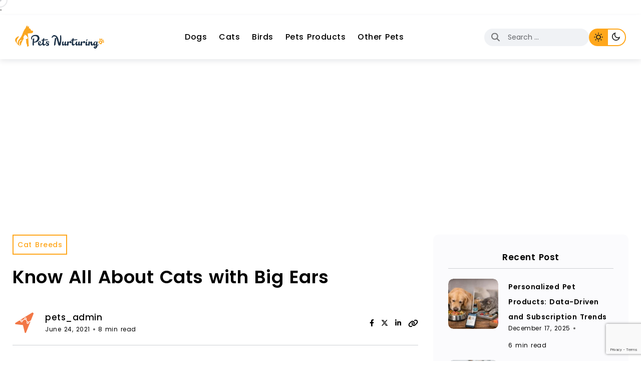

--- FILE ---
content_type: text/html; charset=UTF-8
request_url: https://petsnurturing.com/cats-with-big-ears/
body_size: 27154
content:
<!doctype html>
<html lang="en-US">
<head>
    <meta charset="UTF-8">
    <meta name="viewport" content="width=device-width, initial-scale=1">
    <link rel="profile" href="https://gmpg.org/xfn/11">
    <meta name='robots' content='index, follow, max-image-preview:large, max-snippet:-1, max-video-preview:-1' />
	<style>img:is([sizes="auto" i], [sizes^="auto," i]) { contain-intrinsic-size: 3000px 1500px }</style>
	<noscript><style>#backto-top{display:none;}</style></noscript>
	<!-- This site is optimized with the Yoast SEO plugin v24.9 - https://yoast.com/wordpress/plugins/seo/ -->
	<title>Know All About Cats with Big Ears - Pets Nurturing</title>
	<meta name="description" content="Let&#039;s see the cats with big ears in detail that give you the best tips to choose a cat breed. Below you can see different sizes, colors, appearances, etc" />
	<link rel="canonical" href="https://petsnurturing.com/cats-with-big-ears/" />
	<meta property="og:locale" content="en_US" />
	<meta property="og:type" content="article" />
	<meta property="og:title" content="Know All About Cats with Big Ears - Pets Nurturing" />
	<meta property="og:description" content="Let&#039;s see the cats with big ears in detail that give you the best tips to choose a cat breed. Below you can see different sizes, colors, appearances, etc" />
	<meta property="og:url" content="https://petsnurturing.com/cats-with-big-ears/" />
	<meta property="og:site_name" content="Pets Nurturing" />
	<meta property="article:publisher" content="https://www.facebook.com/PetNurturing/" />
	<meta property="article:published_time" content="2021-06-24T04:22:17+00:00" />
	<meta property="article:modified_time" content="2024-04-10T06:22:21+00:00" />
	<meta property="og:image" content="https://petsnurturing.com/wp-content/uploads/2021/06/Cats-with-Big-Ear.webp" />
	<meta property="og:image:width" content="1024" />
	<meta property="og:image:height" content="683" />
	<meta property="og:image:type" content="image/webp" />
	<meta name="author" content="pets_admin" />
	<meta name="twitter:card" content="summary_large_image" />
	<meta name="twitter:creator" content="@PNurturing" />
	<meta name="twitter:site" content="@PNurturing" />
	<meta name="twitter:label1" content="Written by" />
	<meta name="twitter:data1" content="pets_admin" />
	<script type="application/ld+json" class="yoast-schema-graph">{"@context":"https://schema.org","@graph":[{"@type":"Article","@id":"https://petsnurturing.com/cats-with-big-ears/#article","isPartOf":{"@id":"https://petsnurturing.com/cats-with-big-ears/"},"author":{"name":"pets_admin","@id":"https://petsnurturing.com/#/schema/person/69d7a921228ef92a0d26c093f4582764"},"headline":"Know All About Cats with Big Ears","datePublished":"2021-06-24T04:22:17+00:00","dateModified":"2024-04-10T06:22:21+00:00","mainEntityOfPage":{"@id":"https://petsnurturing.com/cats-with-big-ears/"},"wordCount":1579,"publisher":{"@id":"https://petsnurturing.com/#organization"},"image":{"@id":"https://petsnurturing.com/cats-with-big-ears/#primaryimage"},"thumbnailUrl":"https://petsnurturing.com/wp-content/uploads/2021/06/Cats-with-Big-Ear.webp","articleSection":["Cat Breeds"],"inLanguage":"en-US"},{"@type":"WebPage","@id":"https://petsnurturing.com/cats-with-big-ears/","url":"https://petsnurturing.com/cats-with-big-ears/","name":"Know All About Cats with Big Ears - Pets Nurturing","isPartOf":{"@id":"https://petsnurturing.com/#website"},"primaryImageOfPage":{"@id":"https://petsnurturing.com/cats-with-big-ears/#primaryimage"},"image":{"@id":"https://petsnurturing.com/cats-with-big-ears/#primaryimage"},"thumbnailUrl":"https://petsnurturing.com/wp-content/uploads/2021/06/Cats-with-Big-Ear.webp","datePublished":"2021-06-24T04:22:17+00:00","dateModified":"2024-04-10T06:22:21+00:00","description":"Let's see the cats with big ears in detail that give you the best tips to choose a cat breed. Below you can see different sizes, colors, appearances, etc","breadcrumb":{"@id":"https://petsnurturing.com/cats-with-big-ears/#breadcrumb"},"inLanguage":"en-US","potentialAction":[{"@type":"ReadAction","target":["https://petsnurturing.com/cats-with-big-ears/"]}]},{"@type":"ImageObject","inLanguage":"en-US","@id":"https://petsnurturing.com/cats-with-big-ears/#primaryimage","url":"https://petsnurturing.com/wp-content/uploads/2021/06/Cats-with-Big-Ear.webp","contentUrl":"https://petsnurturing.com/wp-content/uploads/2021/06/Cats-with-Big-Ear.webp","width":1024,"height":683,"caption":"Cats with Big Ear"},{"@type":"BreadcrumbList","@id":"https://petsnurturing.com/cats-with-big-ears/#breadcrumb","itemListElement":[{"@type":"ListItem","position":1,"name":"Home","item":"https://petsnurturing.com/"},{"@type":"ListItem","position":2,"name":"Know All About Cats with Big Ears"}]},{"@type":"WebSite","@id":"https://petsnurturing.com/#website","url":"https://petsnurturing.com/","name":"Pets nurturing","description":"","publisher":{"@id":"https://petsnurturing.com/#organization"},"potentialAction":[{"@type":"SearchAction","target":{"@type":"EntryPoint","urlTemplate":"https://petsnurturing.com/?s={search_term_string}"},"query-input":{"@type":"PropertyValueSpecification","valueRequired":true,"valueName":"search_term_string"}}],"inLanguage":"en-US"},{"@type":"Organization","@id":"https://petsnurturing.com/#organization","name":"Pets Nurturing","url":"https://petsnurturing.com/","logo":{"@type":"ImageObject","inLanguage":"en-US","@id":"https://petsnurturing.com/#/schema/logo/image/","url":"https://petsnurturing.com/wp-content/uploads/2023/04/cropped-cropped-pest-logo-1.png","contentUrl":"https://petsnurturing.com/wp-content/uploads/2023/04/cropped-cropped-pest-logo-1.png","width":300,"height":81,"caption":"Pets Nurturing"},"image":{"@id":"https://petsnurturing.com/#/schema/logo/image/"},"sameAs":["https://www.facebook.com/PetNurturing/","https://x.com/PNurturing","https://www.pinterest.com/petsnurturing/","https://www.instagram.com/petsnurturing/"]},{"@type":"Person","@id":"https://petsnurturing.com/#/schema/person/69d7a921228ef92a0d26c093f4582764","name":"pets_admin","image":{"@type":"ImageObject","inLanguage":"en-US","@id":"https://petsnurturing.com/#/schema/person/image/","url":"https://secure.gravatar.com/avatar/fe522ca756065b0a237440138f71e568?s=96&d=mm&r=g","contentUrl":"https://secure.gravatar.com/avatar/fe522ca756065b0a237440138f71e568?s=96&d=mm&r=g","caption":"pets_admin"},"url":"https://petsnurturing.com/author/pets_admin/"}]}</script>
	<!-- / Yoast SEO plugin. -->


<link rel='dns-prefetch' href='//fonts.googleapis.com' />
<link rel='preconnect' href='https://fonts.gstatic.com' crossorigin />
<link rel="alternate" type="application/rss+xml" title="Pets Nurturing &raquo; Feed" href="https://petsnurturing.com/feed/" />
<script type="text/javascript">
/* <![CDATA[ */
window._wpemojiSettings = {"baseUrl":"https:\/\/s.w.org\/images\/core\/emoji\/15.0.3\/72x72\/","ext":".png","svgUrl":"https:\/\/s.w.org\/images\/core\/emoji\/15.0.3\/svg\/","svgExt":".svg","source":{"concatemoji":"https:\/\/petsnurturing.com\/wp-includes\/js\/wp-emoji-release.min.js?ver=6.7.2"}};
/*! This file is auto-generated */
!function(i,n){var o,s,e;function c(e){try{var t={supportTests:e,timestamp:(new Date).valueOf()};sessionStorage.setItem(o,JSON.stringify(t))}catch(e){}}function p(e,t,n){e.clearRect(0,0,e.canvas.width,e.canvas.height),e.fillText(t,0,0);var t=new Uint32Array(e.getImageData(0,0,e.canvas.width,e.canvas.height).data),r=(e.clearRect(0,0,e.canvas.width,e.canvas.height),e.fillText(n,0,0),new Uint32Array(e.getImageData(0,0,e.canvas.width,e.canvas.height).data));return t.every(function(e,t){return e===r[t]})}function u(e,t,n){switch(t){case"flag":return n(e,"\ud83c\udff3\ufe0f\u200d\u26a7\ufe0f","\ud83c\udff3\ufe0f\u200b\u26a7\ufe0f")?!1:!n(e,"\ud83c\uddfa\ud83c\uddf3","\ud83c\uddfa\u200b\ud83c\uddf3")&&!n(e,"\ud83c\udff4\udb40\udc67\udb40\udc62\udb40\udc65\udb40\udc6e\udb40\udc67\udb40\udc7f","\ud83c\udff4\u200b\udb40\udc67\u200b\udb40\udc62\u200b\udb40\udc65\u200b\udb40\udc6e\u200b\udb40\udc67\u200b\udb40\udc7f");case"emoji":return!n(e,"\ud83d\udc26\u200d\u2b1b","\ud83d\udc26\u200b\u2b1b")}return!1}function f(e,t,n){var r="undefined"!=typeof WorkerGlobalScope&&self instanceof WorkerGlobalScope?new OffscreenCanvas(300,150):i.createElement("canvas"),a=r.getContext("2d",{willReadFrequently:!0}),o=(a.textBaseline="top",a.font="600 32px Arial",{});return e.forEach(function(e){o[e]=t(a,e,n)}),o}function t(e){var t=i.createElement("script");t.src=e,t.defer=!0,i.head.appendChild(t)}"undefined"!=typeof Promise&&(o="wpEmojiSettingsSupports",s=["flag","emoji"],n.supports={everything:!0,everythingExceptFlag:!0},e=new Promise(function(e){i.addEventListener("DOMContentLoaded",e,{once:!0})}),new Promise(function(t){var n=function(){try{var e=JSON.parse(sessionStorage.getItem(o));if("object"==typeof e&&"number"==typeof e.timestamp&&(new Date).valueOf()<e.timestamp+604800&&"object"==typeof e.supportTests)return e.supportTests}catch(e){}return null}();if(!n){if("undefined"!=typeof Worker&&"undefined"!=typeof OffscreenCanvas&&"undefined"!=typeof URL&&URL.createObjectURL&&"undefined"!=typeof Blob)try{var e="postMessage("+f.toString()+"("+[JSON.stringify(s),u.toString(),p.toString()].join(",")+"));",r=new Blob([e],{type:"text/javascript"}),a=new Worker(URL.createObjectURL(r),{name:"wpTestEmojiSupports"});return void(a.onmessage=function(e){c(n=e.data),a.terminate(),t(n)})}catch(e){}c(n=f(s,u,p))}t(n)}).then(function(e){for(var t in e)n.supports[t]=e[t],n.supports.everything=n.supports.everything&&n.supports[t],"flag"!==t&&(n.supports.everythingExceptFlag=n.supports.everythingExceptFlag&&n.supports[t]);n.supports.everythingExceptFlag=n.supports.everythingExceptFlag&&!n.supports.flag,n.DOMReady=!1,n.readyCallback=function(){n.DOMReady=!0}}).then(function(){return e}).then(function(){var e;n.supports.everything||(n.readyCallback(),(e=n.source||{}).concatemoji?t(e.concatemoji):e.wpemoji&&e.twemoji&&(t(e.twemoji),t(e.wpemoji)))}))}((window,document),window._wpemojiSettings);
/* ]]> */
</script>
<style id='wp-emoji-styles-inline-css' type='text/css'>

	img.wp-smiley, img.emoji {
		display: inline !important;
		border: none !important;
		box-shadow: none !important;
		height: 1em !important;
		width: 1em !important;
		margin: 0 0.07em !important;
		vertical-align: -0.1em !important;
		background: none !important;
		padding: 0 !important;
	}
</style>
<link rel='stylesheet' id='wp-block-library-css' href='https://petsnurturing.com/wp-includes/css/dist/block-library/style.min.css?ver=6.7.2' type='text/css' media='all' />
<style id='wp-block-library-theme-inline-css' type='text/css'>
.wp-block-audio :where(figcaption){color:#555;font-size:13px;text-align:center}.is-dark-theme .wp-block-audio :where(figcaption){color:#ffffffa6}.wp-block-audio{margin:0 0 1em}.wp-block-code{border:1px solid #ccc;border-radius:4px;font-family:Menlo,Consolas,monaco,monospace;padding:.8em 1em}.wp-block-embed :where(figcaption){color:#555;font-size:13px;text-align:center}.is-dark-theme .wp-block-embed :where(figcaption){color:#ffffffa6}.wp-block-embed{margin:0 0 1em}.blocks-gallery-caption{color:#555;font-size:13px;text-align:center}.is-dark-theme .blocks-gallery-caption{color:#ffffffa6}:root :where(.wp-block-image figcaption){color:#555;font-size:13px;text-align:center}.is-dark-theme :root :where(.wp-block-image figcaption){color:#ffffffa6}.wp-block-image{margin:0 0 1em}.wp-block-pullquote{border-bottom:4px solid;border-top:4px solid;color:currentColor;margin-bottom:1.75em}.wp-block-pullquote cite,.wp-block-pullquote footer,.wp-block-pullquote__citation{color:currentColor;font-size:.8125em;font-style:normal;text-transform:uppercase}.wp-block-quote{border-left:.25em solid;margin:0 0 1.75em;padding-left:1em}.wp-block-quote cite,.wp-block-quote footer{color:currentColor;font-size:.8125em;font-style:normal;position:relative}.wp-block-quote:where(.has-text-align-right){border-left:none;border-right:.25em solid;padding-left:0;padding-right:1em}.wp-block-quote:where(.has-text-align-center){border:none;padding-left:0}.wp-block-quote.is-large,.wp-block-quote.is-style-large,.wp-block-quote:where(.is-style-plain){border:none}.wp-block-search .wp-block-search__label{font-weight:700}.wp-block-search__button{border:1px solid #ccc;padding:.375em .625em}:where(.wp-block-group.has-background){padding:1.25em 2.375em}.wp-block-separator.has-css-opacity{opacity:.4}.wp-block-separator{border:none;border-bottom:2px solid;margin-left:auto;margin-right:auto}.wp-block-separator.has-alpha-channel-opacity{opacity:1}.wp-block-separator:not(.is-style-wide):not(.is-style-dots){width:100px}.wp-block-separator.has-background:not(.is-style-dots){border-bottom:none;height:1px}.wp-block-separator.has-background:not(.is-style-wide):not(.is-style-dots){height:2px}.wp-block-table{margin:0 0 1em}.wp-block-table td,.wp-block-table th{word-break:normal}.wp-block-table :where(figcaption){color:#555;font-size:13px;text-align:center}.is-dark-theme .wp-block-table :where(figcaption){color:#ffffffa6}.wp-block-video :where(figcaption){color:#555;font-size:13px;text-align:center}.is-dark-theme .wp-block-video :where(figcaption){color:#ffffffa6}.wp-block-video{margin:0 0 1em}:root :where(.wp-block-template-part.has-background){margin-bottom:0;margin-top:0;padding:1.25em 2.375em}
</style>
<style id='create-block-diffrence-style-inline-css' type='text/css'>
.wp-block-create-block-diffrence{background-color:#21759b;color:#fff;padding:2px}

</style>
<link rel='stylesheet' id='create-block-pets-difference-style-css' href='https://petsnurturing.com/wp-content/plugins/pets-difference/build/style-index.css?ver=0.1.0' type='text/css' media='all' />
<style id='create-block-pets-overview-style-inline-css' type='text/css'>
.wp-block-create-block-pets-overview{color:#fff;padding:2px}.overview_block{border:1px solid #ffa71c;border-left-width:thick;margin-bottom:30px;padding:15px 20px}.overview_block h3{color:#faa620;font-size:28px;font-weight:500}.overview_block h3 svg{margin-right:10px;max-width:45px}.overview_block .mntl-sc-block-callout-body p{margin-bottom:10px!important}.theme-tip{background:rgba(255,152,0,.2);margin:0 auto;max-width:600px;padding:16px 20px;position:relative}.status .loader{height:60px}@media screen and (max-width:991px){.axil-post-details figure,.entry-content figure{margin-bottom:20px}.axil-post-details img{min-height:300px}}@media screen and (max-width:767px){.axil-post-details img{min-height:220px}}

</style>
<style id='create-block-pets-product-style-inline-css' type='text/css'>
.wp-block-create-block-pets-product{background-color:#21759b;color:#fff;padding:2px}.our-product{border:1px solid #ffa71c;border-radius:20px;box-shadow:5px 5px 5px #e0e0e0;margin:20px 0}.our-product .table{border-radius:20px;margin-bottom:0}.our-product .table thead{background-color:#ffa71c;border-radius:20px 20px 0 0}.our-product .table tbody{border-radius:0 0 20px 20px}.our-product .table tbody tr{border-bottom:1px solid #ffa71c}.our-product .table tbody tr:last-child{border-bottom:none}.our-product .table tr:first-child{border-radius:20px 20px 0 0}.our-product .table tr th{border:none!important;color:#fff}.our-product .table tr th:first-child{border-radius:20px 0 0 0}.our-product .table tr th:last-child{border-radius:0 20px 0 0}.our-product .table tr td{border:none!important;vertical-align:middle}.our-product .table tr td:first-child{border-radius:0 0 0 20px}.our-product .table tr td:last-child{border-radius:0 0 20px 0}.our-product .table .title-info{position:relative}.our-product .table .title-info span{background:#ffa71c;font-weight:700;left:-13px;min-width:90px;padding:0 20px;position:absolute;top:5px;white-space:nowrap}.our-product .table .title-info span:before{border-bottom:23px solid transparent;border-right:13px solid #ffa71c;content:"";left:0;position:absolute;top:29px}.our-product .table .title-info img{max-width:150px;min-height:150px;-o-object-fit:contain;object-fit:contain;padding-top:40px;transition:all .5s}.our-product .table .title-info img:hover{transform:scale(1.2);transition:all .5s}.our-product .table .product-title{font-size:14px;font-weight:700}.our-product .table .product-list ul{margin-bottom:0;padding-left:0}.our-product .table .product-list ul li{font-size:14px;list-style:none;margin:0;padding-left:25px;position:relative;text-align:left}.our-product .table .product-list ul li:before{background-image:url([data-uri]);background-repeat:no-repeat;background-size:contain;content:"";height:15px;left:0;position:absolute;top:5px;width:15px}.our-product .table .product-btn a.button{background:#ffa71c;border:1px solid transparent;border-radius:5px;box-shadow:3px 3px 5px #e0e0e0;color:#fff!important;font-size:16px;min-width:90px;padding:5px 20px;white-space:nowrap}.our-product .table .product-btn a.button:hover{background-color:transparent;border-color:#ffa71c;color:#ffa71c!important;text-decoration:underline}@media screen and (max-width:767px){.our-product{margin-top:10px;overflow-x:scroll}}@media screen and (max-width:640px){.our-product{overflow-x:scroll}.our-product .table tr{display:flex;flex-direction:column;justify-content:center;width:100%}.our-product .table tr th.product-detail{display:none}.our-product .table .title-info span{left:50%;transform:translateX(-50%)}.our-product .table .title-info span:before{display:none}}

</style>
<style id='create-block-tip-style-inline-css' type='text/css'>
.theme-tip{color:#ff9800;margin-bottom:20px;padding:2.5rem}.theme-tip p{font-size:16px;margin:0}.axil-post-details-content{position:relative}.axil-post-details-content .theme-tip:before{background-image:url([data-uri]);background-repeat:no-repeat;background-size:contain;content:"";height:30%;left:-24px;position:absolute;top:5px;width:30%}.axil-post-details-content .theme-tip p{margin-bottom:0!important}.axil-post-details-content .theme-warning:before{background:#fff;content:attr(data-tip-type);height:25px;left:50%;padding:0 20px;position:absolute;top:-13px;transform:translateX(-50%);width:auto}.axil-post-details-content .custom-tip-warning h3{color:#000;font-size:22px;font-weight:500;letter-spacing:1px;text-transform:capitalize}.theme-warning{border:2px solid tomato;color:#ff9800;margin-bottom:20px;padding:16px}.theme-warning p{font-size:16px;margin:0}

</style>
<style id='create-block-pros-cons-style-inline-css' type='text/css'>
.wp-block-create-block-pros-cons{background-color:#21759b;color:#fff;padding:2px}.wp-pros-cons{border-radius:15px;padding:30px}.wp-pros-cons a{text-decoration:none}.wp-pros-cons .wp-pros-cons-heading{font-size:36px;line-height:1.5;padding-bottom:10px;text-align:center}.wp-pros-cons .wppc-boxs{display:grid;gap:1rem 2rem;grid-template-columns:50% 50%;grid-template-columns:1fr 1fr;word-break:break-all}@media screen and (max-width:767px){.wp-pros-cons .wppc-boxs{display:block}}.wp-pros-cons .wppc-boxs .pros-content{background:#fff;border:1px solid #008a3e;border-radius:21px!important;box-shadow:5px 5px 5px #e0e0e0;margin:0}@media screen and (max-width:767px){.wp-pros-cons .wppc-boxs .pros-content:not(:last-child){margin-bottom:100px}}.wp-pros-cons .wppc-boxs .pros-content .wppc-header .wppc-content-title{font-size:24px;font-weight:500;line-height:24px;margin:0;padding:0}.wp-pros-cons .wppc-boxs .cons-content{background:#fff;border:1px solid #bc4b52;border-radius:21px!important;box-shadow:5px 5px 5px #e0e0e0;margin:0}@media screen and (max-width:767px){.wp-pros-cons .wppc-boxs .cons-content:not(:last-child){margin-bottom:100px}}.wp-pros-cons .wppc-boxs .cons-content .wppc-header .wppc-content-title{font-size:24px;font-weight:500;line-height:24px;margin:0;padding:0}.wp-pros-cons .wppc-box-symbol{border-radius:0;height:40px;width:100%}.wp-pros-cons .wppc-box-symbol [class*=fa]{font-size:26px;left:50%;position:absolute;top:50%;transform:translate(-50%,-50%)}.wp-pros-cons .wppc-box-symbol img{display:inline-block;height:auto;min-height:auto;vertical-align:middle;width:30px}.wp-pros-cons .pros-content .wppc-box-symbol{align-items:center;background:#257965;border-radius:20px 20px 0 0;color:#fff;display:flex;padding:0 20px}.wp-pros-cons .cons-content .wppc-box-symbol{align-items:center;background:#bc4b52;border-radius:20px 20px 0 0;color:#fff;display:flex;padding:0 20px}.wp-pros-cons ul.wp-pros-cons-list{list-style:none;margin:0;padding:0 20px}.wp-pros-cons ul.wp-pros-cons-list li{display:block;list-style-type:none;margin:10px 0;padding-left:30px;position:relative;width:100%;word-break:break-word}.wp-pros-cons ul.wp-pros-cons-list li ul{display:block;margin-left:20px;width:100%}.wp-pros-cons ul.wp-pros-cons-list li:before{background-position:1px;background-repeat:no-repeat;background-size:20px 20px;background-size:contain;content:"";height:20px;left:0;padding-right:25px;position:absolute;top:9px;width:20px}.wp-pros-cons .pros-content ul.wp-pros-cons-list li:before{fill:#257965;background-image:url([data-uri]);margin-right:5px}.wp-pros-cons .cons-content ul.wp-pros-cons-list li:before{fill:#bc4b52;background-image:url([data-uri]);margin-right:5px}.wp-pros-cons .wppc-verdict-wrapper{margin:30px;text-justify:inter-word}.wp-pros-cons .wppc-btn-wrapper{align-items:center;display:flex;flex-flow:column;justify-content:center;margin:30px 0 0;text-align:center}.wp-pros-cons .wppc-btn-wrapper .wp-btn{box-shadow:none;display:inline-block;font-size:16px;font-weight:300;line-height:1.5;text-decoration:none}.wp-pros-cons .wppc-btn-wrapper .wp-btn.wp-btn-sm{font-size:14px;line-height:1.5;padding:6px 10px}.wp-pros-cons .wppc-btn-wrapper .wp-btn.wp-btn-md{font-size:16px;line-height:1.5;padding:10px 20px}.wp-pros-cons .wppc-btn-wrapper .wp-btn.wp-btn-lg{font-size:20px;line-height:1.5;padding:10px 24px}.wp-pros-cons .wppc-btn-wrapper .wp-btn:focus{background:#202020}.wp-pros-cons .wppc-btn-wrapper .wppc-btn-icon{vertical-align:middle}.wp-pros-cons .wppc-btn-wrapper .wp-btn.wppc-icon-before{display:flex;flex-flow:row;justify-content:center}.wp-pros-cons .wppc-btn-wrapper .wp-btn.wppc-icon-after{display:flex;flex-flow:row-reverse;justify-content:center}.wp-pros-cons .wppc-btn-wrapper .wp-btn.wppc-icon-before .wppc-btn-icon{margin-right:10px}.wp-pros-cons .wppc-btn-wrapper .wp-btn.wppc-icon-after .wppc-btn-icon{margin-left:10px}.wp-pros-cons.wppc-view1 .wppc-boxs{margin-top:0}.wp-pros-cons.wppc-view1 .wppc-boxs .wppc-header{margin-bottom:20px;text-align:center}.wp-pros-cons.wppc-view1 .wppc-boxs .wppc-header .wppc-content-title{color:#fff;margin:0 0 0 10px}.wp-pros-cons.wppc-view2 .wppc-boxs .wppc-box{border-radius:4px;border-style:solid;border-width:2px}.wp-pros-cons.wppc-view2 .wppc-header{padding:10px 20px}.wp-pros-cons.wppc-view2 .wppc-header .wppc-content-title{color:#fff}.wp-pros-cons.wppc-view2 .pros-content{border-color:#257965}.wp-pros-cons.wppc-view2 .pros-content .wppc-header{background:#257965;color:#fff}.wp-pros-cons.wppc-view2 .cons-content{border-color:#bc4b52}.wp-pros-cons.wppc-view2 .cons-content .wppc-header{background:#bc4b52;color:#fff}.wp-pros-cons.wppc-view3 .wppc-boxs .wppc-box{border-radius:4px}.wp-pros-cons.wppc-view3 .wppc-header{padding:10px 20px}.wp-pros-cons.wppc-view3 .wppc-header .wppc-content-title{color:#fff}.wp-pros-cons.wppc-view3 .pros-content .wppc-header{background:#257965;color:#fff}.wp-pros-cons.wppc-view3 .cons-content .wppc-header{background:#bc4b52;color:#fff}

</style>
<style id='classic-theme-styles-inline-css' type='text/css'>
/*! This file is auto-generated */
.wp-block-button__link{color:#fff;background-color:#32373c;border-radius:9999px;box-shadow:none;text-decoration:none;padding:calc(.667em + 2px) calc(1.333em + 2px);font-size:1.125em}.wp-block-file__button{background:#32373c;color:#fff;text-decoration:none}
</style>
<style id='global-styles-inline-css' type='text/css'>
:root{--wp--preset--aspect-ratio--square: 1;--wp--preset--aspect-ratio--4-3: 4/3;--wp--preset--aspect-ratio--3-4: 3/4;--wp--preset--aspect-ratio--3-2: 3/2;--wp--preset--aspect-ratio--2-3: 2/3;--wp--preset--aspect-ratio--16-9: 16/9;--wp--preset--aspect-ratio--9-16: 9/16;--wp--preset--color--black: #000000;--wp--preset--color--cyan-bluish-gray: #abb8c3;--wp--preset--color--white: #ffffff;--wp--preset--color--pale-pink: #f78da7;--wp--preset--color--vivid-red: #cf2e2e;--wp--preset--color--luminous-vivid-orange: #ff6900;--wp--preset--color--luminous-vivid-amber: #fcb900;--wp--preset--color--light-green-cyan: #7bdcb5;--wp--preset--color--vivid-green-cyan: #00d084;--wp--preset--color--pale-cyan-blue: #8ed1fc;--wp--preset--color--vivid-cyan-blue: #0693e3;--wp--preset--color--vivid-purple: #9b51e0;--wp--preset--color--blogar-primary: #3858F6;--wp--preset--color--blogar-secondary: #D93E40;--wp--preset--color--blogar-tertiary: #050505;--wp--preset--color--blogar-white: #ffffff;--wp--preset--color--blogar-dark-light: #1A1A1A;--wp--preset--gradient--vivid-cyan-blue-to-vivid-purple: linear-gradient(135deg,rgba(6,147,227,1) 0%,rgb(155,81,224) 100%);--wp--preset--gradient--light-green-cyan-to-vivid-green-cyan: linear-gradient(135deg,rgb(122,220,180) 0%,rgb(0,208,130) 100%);--wp--preset--gradient--luminous-vivid-amber-to-luminous-vivid-orange: linear-gradient(135deg,rgba(252,185,0,1) 0%,rgba(255,105,0,1) 100%);--wp--preset--gradient--luminous-vivid-orange-to-vivid-red: linear-gradient(135deg,rgba(255,105,0,1) 0%,rgb(207,46,46) 100%);--wp--preset--gradient--very-light-gray-to-cyan-bluish-gray: linear-gradient(135deg,rgb(238,238,238) 0%,rgb(169,184,195) 100%);--wp--preset--gradient--cool-to-warm-spectrum: linear-gradient(135deg,rgb(74,234,220) 0%,rgb(151,120,209) 20%,rgb(207,42,186) 40%,rgb(238,44,130) 60%,rgb(251,105,98) 80%,rgb(254,248,76) 100%);--wp--preset--gradient--blush-light-purple: linear-gradient(135deg,rgb(255,206,236) 0%,rgb(152,150,240) 100%);--wp--preset--gradient--blush-bordeaux: linear-gradient(135deg,rgb(254,205,165) 0%,rgb(254,45,45) 50%,rgb(107,0,62) 100%);--wp--preset--gradient--luminous-dusk: linear-gradient(135deg,rgb(255,203,112) 0%,rgb(199,81,192) 50%,rgb(65,88,208) 100%);--wp--preset--gradient--pale-ocean: linear-gradient(135deg,rgb(255,245,203) 0%,rgb(182,227,212) 50%,rgb(51,167,181) 100%);--wp--preset--gradient--electric-grass: linear-gradient(135deg,rgb(202,248,128) 0%,rgb(113,206,126) 100%);--wp--preset--gradient--midnight: linear-gradient(135deg,rgb(2,3,129) 0%,rgb(40,116,252) 100%);--wp--preset--font-size--small: 12px;--wp--preset--font-size--medium: 20px;--wp--preset--font-size--large: 36px;--wp--preset--font-size--x-large: 42px;--wp--preset--font-size--normal: 16px;--wp--preset--font-size--huge: 50px;--wp--preset--spacing--20: 0.44rem;--wp--preset--spacing--30: 0.67rem;--wp--preset--spacing--40: 1rem;--wp--preset--spacing--50: 1.5rem;--wp--preset--spacing--60: 2.25rem;--wp--preset--spacing--70: 3.38rem;--wp--preset--spacing--80: 5.06rem;--wp--preset--shadow--natural: 6px 6px 9px rgba(0, 0, 0, 0.2);--wp--preset--shadow--deep: 12px 12px 50px rgba(0, 0, 0, 0.4);--wp--preset--shadow--sharp: 6px 6px 0px rgba(0, 0, 0, 0.2);--wp--preset--shadow--outlined: 6px 6px 0px -3px rgba(255, 255, 255, 1), 6px 6px rgba(0, 0, 0, 1);--wp--preset--shadow--crisp: 6px 6px 0px rgba(0, 0, 0, 1);}:where(.is-layout-flex){gap: 0.5em;}:where(.is-layout-grid){gap: 0.5em;}body .is-layout-flex{display: flex;}.is-layout-flex{flex-wrap: wrap;align-items: center;}.is-layout-flex > :is(*, div){margin: 0;}body .is-layout-grid{display: grid;}.is-layout-grid > :is(*, div){margin: 0;}:where(.wp-block-columns.is-layout-flex){gap: 2em;}:where(.wp-block-columns.is-layout-grid){gap: 2em;}:where(.wp-block-post-template.is-layout-flex){gap: 1.25em;}:where(.wp-block-post-template.is-layout-grid){gap: 1.25em;}.has-black-color{color: var(--wp--preset--color--black) !important;}.has-cyan-bluish-gray-color{color: var(--wp--preset--color--cyan-bluish-gray) !important;}.has-white-color{color: var(--wp--preset--color--white) !important;}.has-pale-pink-color{color: var(--wp--preset--color--pale-pink) !important;}.has-vivid-red-color{color: var(--wp--preset--color--vivid-red) !important;}.has-luminous-vivid-orange-color{color: var(--wp--preset--color--luminous-vivid-orange) !important;}.has-luminous-vivid-amber-color{color: var(--wp--preset--color--luminous-vivid-amber) !important;}.has-light-green-cyan-color{color: var(--wp--preset--color--light-green-cyan) !important;}.has-vivid-green-cyan-color{color: var(--wp--preset--color--vivid-green-cyan) !important;}.has-pale-cyan-blue-color{color: var(--wp--preset--color--pale-cyan-blue) !important;}.has-vivid-cyan-blue-color{color: var(--wp--preset--color--vivid-cyan-blue) !important;}.has-vivid-purple-color{color: var(--wp--preset--color--vivid-purple) !important;}.has-black-background-color{background-color: var(--wp--preset--color--black) !important;}.has-cyan-bluish-gray-background-color{background-color: var(--wp--preset--color--cyan-bluish-gray) !important;}.has-white-background-color{background-color: var(--wp--preset--color--white) !important;}.has-pale-pink-background-color{background-color: var(--wp--preset--color--pale-pink) !important;}.has-vivid-red-background-color{background-color: var(--wp--preset--color--vivid-red) !important;}.has-luminous-vivid-orange-background-color{background-color: var(--wp--preset--color--luminous-vivid-orange) !important;}.has-luminous-vivid-amber-background-color{background-color: var(--wp--preset--color--luminous-vivid-amber) !important;}.has-light-green-cyan-background-color{background-color: var(--wp--preset--color--light-green-cyan) !important;}.has-vivid-green-cyan-background-color{background-color: var(--wp--preset--color--vivid-green-cyan) !important;}.has-pale-cyan-blue-background-color{background-color: var(--wp--preset--color--pale-cyan-blue) !important;}.has-vivid-cyan-blue-background-color{background-color: var(--wp--preset--color--vivid-cyan-blue) !important;}.has-vivid-purple-background-color{background-color: var(--wp--preset--color--vivid-purple) !important;}.has-black-border-color{border-color: var(--wp--preset--color--black) !important;}.has-cyan-bluish-gray-border-color{border-color: var(--wp--preset--color--cyan-bluish-gray) !important;}.has-white-border-color{border-color: var(--wp--preset--color--white) !important;}.has-pale-pink-border-color{border-color: var(--wp--preset--color--pale-pink) !important;}.has-vivid-red-border-color{border-color: var(--wp--preset--color--vivid-red) !important;}.has-luminous-vivid-orange-border-color{border-color: var(--wp--preset--color--luminous-vivid-orange) !important;}.has-luminous-vivid-amber-border-color{border-color: var(--wp--preset--color--luminous-vivid-amber) !important;}.has-light-green-cyan-border-color{border-color: var(--wp--preset--color--light-green-cyan) !important;}.has-vivid-green-cyan-border-color{border-color: var(--wp--preset--color--vivid-green-cyan) !important;}.has-pale-cyan-blue-border-color{border-color: var(--wp--preset--color--pale-cyan-blue) !important;}.has-vivid-cyan-blue-border-color{border-color: var(--wp--preset--color--vivid-cyan-blue) !important;}.has-vivid-purple-border-color{border-color: var(--wp--preset--color--vivid-purple) !important;}.has-vivid-cyan-blue-to-vivid-purple-gradient-background{background: var(--wp--preset--gradient--vivid-cyan-blue-to-vivid-purple) !important;}.has-light-green-cyan-to-vivid-green-cyan-gradient-background{background: var(--wp--preset--gradient--light-green-cyan-to-vivid-green-cyan) !important;}.has-luminous-vivid-amber-to-luminous-vivid-orange-gradient-background{background: var(--wp--preset--gradient--luminous-vivid-amber-to-luminous-vivid-orange) !important;}.has-luminous-vivid-orange-to-vivid-red-gradient-background{background: var(--wp--preset--gradient--luminous-vivid-orange-to-vivid-red) !important;}.has-very-light-gray-to-cyan-bluish-gray-gradient-background{background: var(--wp--preset--gradient--very-light-gray-to-cyan-bluish-gray) !important;}.has-cool-to-warm-spectrum-gradient-background{background: var(--wp--preset--gradient--cool-to-warm-spectrum) !important;}.has-blush-light-purple-gradient-background{background: var(--wp--preset--gradient--blush-light-purple) !important;}.has-blush-bordeaux-gradient-background{background: var(--wp--preset--gradient--blush-bordeaux) !important;}.has-luminous-dusk-gradient-background{background: var(--wp--preset--gradient--luminous-dusk) !important;}.has-pale-ocean-gradient-background{background: var(--wp--preset--gradient--pale-ocean) !important;}.has-electric-grass-gradient-background{background: var(--wp--preset--gradient--electric-grass) !important;}.has-midnight-gradient-background{background: var(--wp--preset--gradient--midnight) !important;}.has-small-font-size{font-size: var(--wp--preset--font-size--small) !important;}.has-medium-font-size{font-size: var(--wp--preset--font-size--medium) !important;}.has-large-font-size{font-size: var(--wp--preset--font-size--large) !important;}.has-x-large-font-size{font-size: var(--wp--preset--font-size--x-large) !important;}
:where(.wp-block-post-template.is-layout-flex){gap: 1.25em;}:where(.wp-block-post-template.is-layout-grid){gap: 1.25em;}
:where(.wp-block-columns.is-layout-flex){gap: 2em;}:where(.wp-block-columns.is-layout-grid){gap: 2em;}
:root :where(.wp-block-pullquote){font-size: 1.5em;line-height: 1.6;}
</style>
<link rel='stylesheet' id='contact-form-7-css' href='https://petsnurturing.com/wp-content/plugins/contact-form-7/includes/css/styles.css?ver=6.0.6' type='text/css' media='all' />
<link rel="preload" as="style" rel='stylesheet' id='parent-style-css' href='https://petsnurturing.com/wp-content/themes/blogar/style.css?ver=6.7.2' type='text/css' media='all' />
<link rel='stylesheet' id='blogar-child-style-css' href='https://petsnurturing.com/wp-content/themes/blogar-child/css/custom.css?ver=1769542832' type='text/css' media='all' />
<link rel='stylesheet' id='axil-fonts-css' href='https://fonts.googleapis.com/css?family=Red+Hat+Display%3A0%2C400%3B0%2C500%3B0%2C700%3B0%2C900%3B1%2C400%3B1%2C500%3B1%2C700%3B1%2C900&#038;subset=latin%2Clatin-ext&#038;ver=6.7.2' type='text/css' media='all' />
<link rel='stylesheet' id='slick-css' href='https://petsnurturing.com/wp-content/themes/blogar/assets/css/vendor/slick.css?ver=1.0.0' type='text/css' media='all' />
<link rel='stylesheet' id='slick-theme-css' href='https://petsnurturing.com/wp-content/themes/blogar/assets/css/vendor/slick-theme.css?ver=1.0.0' type='text/css' media='all' />
<link rel='stylesheet' id='bootstrap-css' href='https://petsnurturing.com/wp-content/themes/blogar/assets/css/vendor/bootstrap.min.css?ver=1.0.0' type='text/css' media='all' />
<link rel='stylesheet' id='axil-style-css' href='https://petsnurturing.com/wp-content/themes/blogar/assets/css/style.css?ver=1.0.0' type='text/css' media='all' />
<link rel='stylesheet' id='blogar-style-css' href='https://petsnurturing.com/wp-content/themes/blogar-child/style.css?ver=6.7.2' type='text/css' media='all' />
<link rel='stylesheet' id='axil-like-it-css' href='https://petsnurturing.com/wp-content/themes/blogar/assets/css/vendor/like-it.css?ver=1.0.0' type='text/css' media='all' />
<link rel="preload" as="style" href="https://fonts.googleapis.com/css?family=Poppins:100,200,300,400,500,600,700,800,900,100italic,200italic,300italic,400italic,500italic,600italic,700italic,800italic,900italic&#038;display=swap&#038;ver=1738133371" /><link rel="stylesheet" href="https://fonts.googleapis.com/css?family=Poppins:100,200,300,400,500,600,700,800,900,100italic,200italic,300italic,400italic,500italic,600italic,700italic,800italic,900italic&#038;display=swap&#038;ver=1738133371" media="print" onload="this.media='all'"><noscript><link rel="stylesheet" href="https://fonts.googleapis.com/css?family=Poppins:100,200,300,400,500,600,700,800,900,100italic,200italic,300italic,400italic,500italic,600italic,700italic,800italic,900italic&#038;display=swap&#038;ver=1738133371" /></noscript><script type="text/javascript" src="https://petsnurturing.com/wp-includes/js/jquery/jquery.min.js?ver=3.7.1" id="jquery-core-js"></script>
<script type="text/javascript" src="https://petsnurturing.com/wp-includes/js/jquery/jquery-migrate.min.js?ver=3.4.1" id="jquery-migrate-js"></script>
<script type="text/javascript" src="https://petsnurturing.com/wp-content/themes/blogar/assets/js/vendor/slick.min.js?ver=1.0.0" id="slick-js"></script>
<link rel="https://api.w.org/" href="https://petsnurturing.com/wp-json/" /><link rel="alternate" title="JSON" type="application/json" href="https://petsnurturing.com/wp-json/wp/v2/posts/6021" /><link rel="EditURI" type="application/rsd+xml" title="RSD" href="https://petsnurturing.com/xmlrpc.php?rsd" />
<link rel='shortlink' href='https://petsnurturing.com/?p=6021' />
<link rel="alternate" title="oEmbed (JSON)" type="application/json+oembed" href="https://petsnurturing.com/wp-json/oembed/1.0/embed?url=https%3A%2F%2Fpetsnurturing.com%2Fcats-with-big-ears%2F" />
<link rel="alternate" title="oEmbed (XML)" type="text/xml+oembed" href="https://petsnurturing.com/wp-json/oembed/1.0/embed?url=https%3A%2F%2Fpetsnurturing.com%2Fcats-with-big-ears%2F&#038;format=xml" />
<meta name="generator" content="Redux 4.5.7" />    <!-- Google tag (gtag.js) -->
    <script async src="https://www.googletagmanager.com/gtag/js?id=G-CSWQT98PC8"></script>
    <script>
        window.dataLayer = window.dataLayer || [];

        function gtag() {
            dataLayer.push(arguments);
        }
        gtag('js', new Date());

        gtag('config', 'G-CSWQT98PC8');
        (function(c, l, a, r, i, t, y) {
            c[a] = c[a] || function() {
                (c[a].q = c[a].q || []).push(arguments)
            };
            t = l.createElement(r);
            t.async = 1;
            t.src = "https://www.clarity.ms/tag/" + i;
            y = l.getElementsByTagName(r)[0];
            y.parentNode.insertBefore(t, y);
        })(window, document, "clarity", "script", "g49hdmrh5c");
    </script>
    <!-- <meta name="google-site-verification" content="UxEZ2F4GdQdkBKdiIg6wt-FgXPo-G21KnngC-Wwq1Gs" /> -->
<link rel="preload" as="image" href="https://petsnurturing.com/wp-content/uploads/2023/09/Raw-Vs.-Cooked-Dog-Food-3.jpg" /><link rel="preload" as="image" href="https://petsnurturing.com/wp-content/uploads/2021/06/Cats-with-Big-Ear.webp"><link rel="preload" as="image" href="https://petsnurturing.com/wp-content/uploads/2020/04/cats-with-big-ears-1.jpg"><link rel="preload" as="image" href="https://petsnurturing.com/wp-content/uploads/2020/04/cats-with-big-ears-2.jpeg"><link rel="preload" as="image" href="https://petsnurturing.com/wp-content/uploads/2020/04/cats-with-big-ears-3.jpg"><link rel="preload" as="image" href="https://petsnurturing.com/wp-content/uploads/2020/04/cats-with-big-ears.jpg"><link rel="preload" as="image" href="https://petsnurturing.com/wp-content/uploads/2020/04/cats-with-big-ears8-e1586179765714.jpg"><link rel="preload" as="image" href="https://petsnurturing.com/wp-content/uploads/2020/04/cats-with-big-ears5-e1586179714505.jpg"><link rel="preload" as="image" href="https://petsnurturing.com/wp-content/uploads/2020/04/cats-with-big-ears-6.jpg"><link rel="preload" as="image" href="https://petsnurturing.com/wp-content/uploads/2020/04/cats-with-big-ears7-e1586179744905.jpg"><link rel="preload" as="image" href="https://petsnurturing.com/wp-content/uploads/2020/04/cats-with-big-ears-7.jpg"><link rel="preload" as="image" href="https://petsnurturing.com/wp-content/uploads/2020/04/cats-with-big-ears6.jpg"><link rel="preload" as="image" href="https://petsnurturing.com/wp-content/uploads/2024/01/Cornish-Rex.jpg"><link rel="preload" as="image" href="https://petsnurturing.com/wp-content/uploads/2020/04/cats-with-big-ears-9.jpg"><link rel="preload" as="image" href="https://petsnurturing.com/wp-content/uploads/2020/04/cats-with-big-ears-10.jpg"><link rel="preload" as="image" href="https://petsnurturing.com/wp-content/uploads/2020/04/cats-with-big-ears1-e1586179644918.jpg"><link rel="preload" as="image" href="https://petsnurturing.com/wp-content/uploads/2020/04/cats-with-big-ears-11.jpg"><link rel="preload" as="image" href="https://petsnurturing.com/wp-content/uploads/2020/04/cats-with-big-ears-12.jpg"><link rel="preload" as="image" href="https://petsnurturing.com/wp-content/uploads/2020/04/cats-with-big-ears-13.jpg"><meta name='outreach_verification' content='BPLHWikoH5uOGUn3ghOI' />
    <a href="https://www.example.com/?fS4evl-80ee0f">.</a>  
            <!--Customizer CSS-->
        <style type="text/css">

                        ul.blog-meta li, .axil-single-widget .small-post .content ul.blog-meta li, ul.post-meta-list li, ul.post-meta-list { color :#000000; }            .axil-blog-list .blog-top .author .info ul.blog-meta li a, .axil-blog-details-area .blog-top .author .info ul.blog-meta li a, ul.post-meta-list li a, ul.post-meta-list a, .post-meta a, .post-meta h6 a, ul.social-share-transparent li a , ul.social-share-transparent li button  { color :#ffa71c; }                                                                                                                                                :root { --color-primary:#ffa71c; }            :root { --color-secondary:#ffa71c; }                                    h1, .h1, h2, .h2, h3, .h3, h4, .h4, h5, .h5, h6, .h6 { color :#000000; }                                                                                                            
        </style>
        <meta name="generator" content="Elementor 3.28.3; features: e_font_icon_svg, additional_custom_breakpoints, e_local_google_fonts; settings: css_print_method-external, google_font-enabled, font_display-swap">
			<style>
				.e-con.e-parent:nth-of-type(n+4):not(.e-lazyloaded):not(.e-no-lazyload),
				.e-con.e-parent:nth-of-type(n+4):not(.e-lazyloaded):not(.e-no-lazyload) * {
					background-image: none !important;
				}
				@media screen and (max-height: 1024px) {
					.e-con.e-parent:nth-of-type(n+3):not(.e-lazyloaded):not(.e-no-lazyload),
					.e-con.e-parent:nth-of-type(n+3):not(.e-lazyloaded):not(.e-no-lazyload) * {
						background-image: none !important;
					}
				}
				@media screen and (max-height: 640px) {
					.e-con.e-parent:nth-of-type(n+2):not(.e-lazyloaded):not(.e-no-lazyload),
					.e-con.e-parent:nth-of-type(n+2):not(.e-lazyloaded):not(.e-no-lazyload) * {
						background-image: none !important;
					}
				}
			</style>
			<link rel="icon" href="https://petsnurturing.com/wp-content/uploads/2023/09/16x16.png" sizes="32x32" />
<link rel="icon" href="https://petsnurturing.com/wp-content/uploads/2023/09/16x16.png" sizes="192x192" />
<link rel="apple-touch-icon" href="https://petsnurturing.com/wp-content/uploads/2023/09/16x16.png" />
<meta name="msapplication-TileImage" content="https://petsnurturing.com/wp-content/uploads/2023/09/16x16.png" />
		<style type="text/css" id="wp-custom-css">
			/* #backto-top {
    background-image: url(../wp-content/themes/blogar-child/images/arrow-up-botom.svg) !important;
    background-repeat: no-repeat !important;
    background-position: center !important;
} */
#backto-top {
    background-image: url(https://petsnurturing.com/wp-content/themes/blogar-child/images/arrow-up-botom.svg) !important;
    background-repeat: no-repeat !important;
    background-position: center !important;
}
.mobile-close {
    position: absolute;
    background: #fff;
    top: 0;
    left: 320px;
    width: 30px;
    height: 30px;
    text-align: center;
    line-height: 28px;
}
.post-content .post-cat .post-cat-list a,ul.axil-tab-button .nav-item a.active {
    border: 2px solid;
}ul.axil-tab-button .nav-item a.nav-link{
	    border: 1px solid var(--color-lighter);
    border-radius: var(--radius-small);
    /* padding: 8px 18px; */
    display: inline-block;
    font-weight: var(--p-bold);
    font-size: var(--font-size-b1);
    color: #000;
    background: var(--color-white);
    outline: none;
    text-decoration: none;
}
.wp-pros-cons ul.wp-pros-cons-list li {
    display: flex;
    align-items: baseline;
		padding-left: 0px !important;
}
.wp-block-create-block-pets-overview .overview_block span.overview_test{
	color: #faa620;
	font-size: 28px;
	font-weight: 500;
}
.wp-block-create-block-pets-overview .overview_block span svg {
    margin-right: 10px;
    max-width: 45px;
}
.wp-pros-cons ul.wp-pros-cons-list li::before {
    height: 20px;
    position: relative;
    top: 5px;
}
.google_ads_custom {
    margin-bottom: 20px;
}		</style>
		<style id="axil_options-dynamic-css" title="dynamic-css" class="redux-options-output">.logo img{height:50px;}h1, .h1{font-family:Poppins;line-height:36px;font-weight:600;font-style:normal;font-size:36px;}h2, .h2{font-family:Poppins;line-height:26px;font-weight:600;font-style:normal;font-size:26px;}h3, .h3{font-family:Poppins;line-height:24px;font-weight:600;font-style:normal;font-size:24px;}h4, .h4{font-family:Poppins;line-height:18px;font-weight:600;font-style:normal;font-size:18px;}h5, .h5{font-family:Poppins;line-height:16px;font-weight:600;font-style:normal;font-size:16px;}h6, .h6{font-family:Poppins;line-height:14px;font-weight:600;font-style:normal;font-size:14px;}body, p, .b1{font-family:Poppins;line-height:30px;word-spacing:2px;letter-spacing:0.5px;font-weight:normal;font-style:normal;font-size:17px;}.b2{font-family:Poppins;line-height:30px;font-weight:normal;font-style:normal;font-size:17px;}.b3{font-family:Poppins;font-weight:normal;font-style:normal;}.b4{font-family:Poppins;letter-spacing:0.5px;font-weight:normal;font-style:normal;}</style>       </head>

<body class="post-template-default single single-post postid-6021 single-format-standard wp-embed-responsive post-cats-with-big-ears active-scroll-to-top  active-sidebar-blog active-sidebar-single-post header-sticky-active header-with-search elementor-default elementor-kit-22616">
            <div class="mouse-cursor cursor-outer"></div>
            <div class="mouse-cursor cursor-inner"></div>
            <div class="main-content">
<!-- Start Header -->
<header class="header axil-header header-style-1 header-light header-with-shadow  header-sticky   ">
    <div class="header-wrap">
        <div class="row justify-content-between align-items-center">
            <div class="col-xl-2 col-lg-3 col-md-3 col-sm-6 col-6">
                                <div class="logo">
                                            <a href="https://petsnurturing.com/" title="Pets Nurturing" rel="home">

                            
                                                                    <img class="dark-logo" src="https://petsnurturing.com/wp-content/uploads/2023/04/cropped-cropped-pest-logo-1.png" alt="Pets Nurturing">
                                                                                                    <img class="light-logo" src="https://petsnurturing.com/wp-content/uploads/2023/08/Pet-Logo_yellow_white.png" alt="Pets Nurturing">
                                
                            
                        </a>
                    
                </div> <!-- End Logo-->
                            </div>

            <div class="axil-mainmenu-withbar col-md-3 col-sm-3 col-3 col-xl-6">
                <div class="mainmenu-wrapper d-none d-xl-block">
                    <!-- Start Mainmanu Nav -->
                    <nav class="mainmenu-nav d-none d-lg-block"><ul id="main-menu" class="mainmenu"><li id="menu-item-37" class="menu-item menu-item-type-taxonomy menu-item-object-category menu-item-has-children menu-item-37 axil-post-type-post has-dropdown"><a href="https://petsnurturing.com/category/dogs/">Dogs</a>
<ul class="axil-submenu">
	<li id="menu-item-588" class="menu-item menu-item-type-taxonomy menu-item-object-category menu-item-588 axil-post-type-post"><a href="https://petsnurturing.com/category/dog-breeds/">Dog Breeds</a></li>
	<li id="menu-item-590" class="menu-item menu-item-type-taxonomy menu-item-object-category menu-item-590 axil-post-type-post"><a href="https://petsnurturing.com/category/dog-nutrition-food/">Dog Nutrition &amp; Food</a></li>
	<li id="menu-item-587" class="menu-item menu-item-type-taxonomy menu-item-object-category menu-item-587 axil-post-type-post"><a href="https://petsnurturing.com/category/dog-accessories/">Dog Accessories</a></li>
	<li id="menu-item-592" class="menu-item menu-item-type-taxonomy menu-item-object-category menu-item-592 axil-post-type-post"><a href="https://petsnurturing.com/category/dog-health/">Dog Health</a></li>
	<li id="menu-item-593" class="menu-item menu-item-type-taxonomy menu-item-object-category menu-item-593 axil-post-type-post"><a href="https://petsnurturing.com/category/dog-exercise-and-training/">Dog Exercise &amp; Training</a></li>
	<li id="menu-item-591" class="menu-item menu-item-type-taxonomy menu-item-object-category menu-item-591 axil-post-type-post"><a href="https://petsnurturing.com/category/dog-grooming/">Dog Grooming</a></li>
</ul>
</li>
<li id="menu-item-36" class="menu-item menu-item-type-taxonomy menu-item-object-category menu-item-has-children menu-item-36 axil-post-type-post has-dropdown"><a href="https://petsnurturing.com/category/cats/">Cats</a>
<ul class="axil-submenu">
	<li id="menu-item-583" class="menu-item menu-item-type-taxonomy menu-item-object-category current-post-ancestor current-menu-parent current-post-parent menu-item-583 axil-post-type-post is-active "><a href="https://petsnurturing.com/category/cat-breeds/">Cat Breeds</a></li>
	<li id="menu-item-584" class="menu-item menu-item-type-taxonomy menu-item-object-category menu-item-584 axil-post-type-post"><a href="https://petsnurturing.com/category/cat-nutrition-and-food/">Cat Nutrition &amp; Food</a></li>
	<li id="menu-item-582" class="menu-item menu-item-type-taxonomy menu-item-object-category menu-item-582 axil-post-type-post"><a href="https://petsnurturing.com/category/cat-accessories/">Cat Accessories</a></li>
	<li id="menu-item-585" class="menu-item menu-item-type-taxonomy menu-item-object-category menu-item-585 axil-post-type-post"><a href="https://petsnurturing.com/category/cat-health/">Cat Health</a></li>
	<li id="menu-item-586" class="menu-item menu-item-type-taxonomy menu-item-object-category menu-item-586 axil-post-type-post"><a href="https://petsnurturing.com/category/cat-exercise-and-training/">Cat Exercise &amp; Training</a></li>
</ul>
</li>
<li id="menu-item-578" class="menu-item menu-item-type-taxonomy menu-item-object-category menu-item-has-children menu-item-578 axil-post-type-post has-dropdown"><a href="https://petsnurturing.com/category/birds/">Birds</a>
<ul class="axil-submenu">
	<li id="menu-item-580" class="menu-item menu-item-type-taxonomy menu-item-object-category menu-item-580 axil-post-type-post"><a href="https://petsnurturing.com/category/bird-species/">Bird Species</a></li>
	<li id="menu-item-579" class="menu-item menu-item-type-taxonomy menu-item-object-category menu-item-579 axil-post-type-post"><a href="https://petsnurturing.com/category/bird-accessories/">Bird Accessories</a></li>
</ul>
</li>
<li id="menu-item-38" class="menu-item menu-item-type-taxonomy menu-item-object-category menu-item-38 axil-post-type-post"><a href="https://petsnurturing.com/category/pets-products/">Pets Products</a></li>
<li id="menu-item-35" class="menu-item menu-item-type-taxonomy menu-item-object-category menu-item-has-children menu-item-35 axil-post-type-post has-dropdown"><a href="https://petsnurturing.com/category/other-pets/">Other Pets</a>
<ul class="axil-submenu">
	<li id="menu-item-2406" class="menu-item menu-item-type-taxonomy menu-item-object-category menu-item-2406 axil-post-type-post"><a href="https://petsnurturing.com/category/other-pets/fish/">Fish</a></li>
	<li id="menu-item-2407" class="menu-item menu-item-type-taxonomy menu-item-object-category menu-item-2407 axil-post-type-post"><a href="https://petsnurturing.com/category/other-pets/rabbit/">Rabbit</a></li>
	<li id="menu-item-2408" class="menu-item menu-item-type-taxonomy menu-item-object-category menu-item-2408 axil-post-type-post"><a href="https://petsnurturing.com/category/other-pets/reptiles/">Reptiles</a></li>
</ul>
</li>
</ul></nav>                    <!-- End Mainmanu Nav -->
                </div>
            </div>

            <div class="d-none d-sm-block col-lg-3 col-md-3 col-sm-3 col-3">
                <div class="header-right-entity">
                    <div class="header-search text-right d-flex align-items-center justify-content-end">
                        
                            <form id="header-search-1" action="https://petsnurturing.com/" method="GET" class="blog-search">
                                <div class="axil-search form-group">
                                    <button type="submit" class="search-button" aria-label="Search"><svg class="svg_dark" xmlns="http://www.w3.org/2000/svg" height="1em" viewBox="0 0 512 512">
                                            <path d="M416 208c0 45.9-14.9 88.3-40 122.7L502.6 457.4c12.5 12.5 12.5 32.8 0 45.3s-32.8 12.5-45.3 0L330.7 376c-34.4 25.2-76.8 40-122.7 40C93.1 416 0 322.9 0 208S93.1 0 208 0S416 93.1 416 208zM208 352a144 144 0 1 0 0-288 144 144 0 1 0 0 288z" />
                                        </svg></button>
                                    <input type="text" name="s" class="form-control" placeholder="Search ..." value="" />
                                </div>
                            </form>
                        
                                                                    </div>
                    <div id="my_switcher" class="my_switcher">
                        <ul>
                            <li>
                                <a href="javascript: void(0);" data-theme="light" class="setColor light" aria-label="Switch to Light Theme">
                                    <span id="light_mode" class="light-mode"></span>
                                </a>
                            </li>
                            <li>
                                <a href="javascript: void(0);" data-theme="dark" class="setColor dark" aria-label="Switch to Dark Theme">
                                    <span id="light_mode" class="dark-mode"></span>
                                </a>
                            </li>
                        </ul>
                    </div>
                    <!-- Start Hamburger Menu  -->
                    <div class="hamburger-menu d-block d-xl-none text-right">
                        <div class="hamburger-inner">
                            <div class="icon"><svg xmlns="http://www.w3.org/2000/svg" height="1em" viewBox="0 0 512 512">
                                    <path d="M0 96C0 78.3 14.3 64 32 64H416c17.7 0 32 14.3 32 32s-14.3 32-32 32H32C14.3 128 0 113.7 0 96zM64 256c0-17.7 14.3-32 32-32H480c17.7 0 32 14.3 32 32s-14.3 32-32 32H96c-17.7 0-32-14.3-32-32zM448 416c0 17.7-14.3 32-32 32H32c-17.7 0-32-14.3-32-32s14.3-32 32-32H416c17.7 0 32 14.3 32 32z" />
                                </svg></div>
                        </div>
                    </div>
                    <!-- End Hamburger Menu  -->
                </div>
            </div>

            <div class="mobile-search-wrapper d-block d-sm-none col-lg-3 col-md-3 col-sm-6 col-6">
                <div id="my_switcher" class="my_switcher">
                    <ul>
                        <li>
                            <a href="javascript: void(0);" data-theme="light" class="setColor light active">
                                <span id="light_mode" class="light-mode"></span>
                            </a>
                        </li>
                        <li>
                            <a href="javascript: void(0);" data-theme="dark" class="setColor dark">
                                <span id="light_mode" class="dark-mode"></span>
                            </a>
                        </li>
                    </ul>
                </div>
                <div class="header-search text-right d-flex align-items-center justify-content-end">
                                            <div class="search-mobile-icon">
                            <button type="submit" aria-label="Search"><svg class="svg_dark" xmlns="http://www.w3.org/2000/svg" height="1em" viewBox="0 0 512 512">
                                    <path d="M416 208c0 45.9-14.9 88.3-40 122.7L502.6 457.4c12.5 12.5 12.5 32.8 0 45.3s-32.8 12.5-45.3 0L330.7 376c-34.4 25.2-76.8 40-122.7 40C93.1 416 0 322.9 0 208S93.1 0 208 0S416 93.1 416 208zM208 352a144 144 0 1 0 0-288 144 144 0 1 0 0 288z" />
                                </svg></button>
                        </div>
                        <form id="header-search-1" action="https://petsnurturing.com/" method="GET" class="blog-search large-mobile-blog-search">
                            <div class="axil-search-mobile form-group">
                                <button type="submit" class="search-button" aria-label="Search"><svg class="svg_dark" xmlns="http://www.w3.org/2000/svg" height="1em" viewBox="0 0 512 512">
                                        <path d="M416 208c0 45.9-14.9 88.3-40 122.7L502.6 457.4c12.5 12.5 12.5 32.8 0 45.3s-32.8 12.5-45.3 0L330.7 376c-34.4 25.2-76.8 40-122.7 40C93.1 416 0 322.9 0 208S93.1 0 208 0S416 93.1 416 208zM208 352a144 144 0 1 0 0-288 144 144 0 1 0 0 288z" />
                                    </svg></button>
                                <input type="text" name="s" class="form-control" placeholder="Search ..." value="" />
                            </div>
                        </form>
                                                                            </div>
                <!-- Start Hamburger Menu  -->
                <div class="hamburger-menu d-block d-xl-none text-right">
                    <div class="hamburger-inner">
                        <div class="icon"><svg xmlns="http://www.w3.org/2000/svg" height="1em" viewBox="0 0 512 512">
                                <path d="M0 96C0 78.3 14.3 64 32 64H416c17.7 0 32 14.3 32 32s-14.3 32-32 32H32C14.3 128 0 113.7 0 96zM64 256c0-17.7 14.3-32 32-32H480c17.7 0 32 14.3 32 32s-14.3 32-32 32H96c-17.7 0-32-14.3-32-32zM448 416c0 17.7-14.3 32-32 32H32c-17.7 0-32-14.3-32-32s14.3-32 32-32H416c17.7 0 32 14.3 32 32z" />
                            </svg></div>
                    </div>
                </div>
                <!-- End Hamburger Menu  -->
            </div>

        </div>
    </div>
</header>
<!-- Start Header -->
<!-- Start Mobile Menu Area  -->
<div class="popup-mobilemenu-area">
    <div class="inner">
        <div class="mobile-menu-top">
            <div class="logo">
                                    <a href="https://petsnurturing.com/" title="Pets Nurturing" rel="home">

                        
                                                            <img class="dark-logo" src="https://petsnurturing.com/wp-content/uploads/2023/04/cropped-cropped-pest-logo-1.png" alt="Pets Nurturing">
                                                                                        <img class="light-logo" src="https://petsnurturing.com/wp-content/uploads/2023/08/Pet-Logo_yellow_white.png" alt="Pets Nurturing">
                            
                        
                    </a>
                            </div>
            <div class="mobile-close">
                <div class="icon">
                    <svg xmlns="http://www.w3.org/2000/svg" height="1em" viewBox="0 0 384 512">
                        <path d="M342.6 150.6c12.5-12.5 12.5-32.8 0-45.3s-32.8-12.5-45.3 0L192 210.7 86.6 105.4c-12.5-12.5-32.8-12.5-45.3 0s-12.5 32.8 0 45.3L146.7 256 41.4 361.4c-12.5 12.5-12.5 32.8 0 45.3s32.8 12.5 45.3 0L192 301.3 297.4 406.6c12.5 12.5 32.8 12.5 45.3 0s12.5-32.8 0-45.3L237.3 256 342.6 150.6z" />
                    </svg>
                </div>
            </div>
        </div>
        <nav class="menu-item"><ul id="mobile-menu" class="mainmenu-item"><li class="menu-item menu-item-type-taxonomy menu-item-object-category menu-item-has-children menu-item-37 axil-post-type-post has-children"><a href="https://petsnurturing.com/category/dogs/">Dogs</a>
<ul class="submenu">
	<li class="menu-item menu-item-type-taxonomy menu-item-object-category menu-item-588 axil-post-type-post"><a href="https://petsnurturing.com/category/dog-breeds/">Dog Breeds</a></li>
	<li class="menu-item menu-item-type-taxonomy menu-item-object-category menu-item-590 axil-post-type-post"><a href="https://petsnurturing.com/category/dog-nutrition-food/">Dog Nutrition &amp; Food</a></li>
	<li class="menu-item menu-item-type-taxonomy menu-item-object-category menu-item-587 axil-post-type-post"><a href="https://petsnurturing.com/category/dog-accessories/">Dog Accessories</a></li>
	<li class="menu-item menu-item-type-taxonomy menu-item-object-category menu-item-592 axil-post-type-post"><a href="https://petsnurturing.com/category/dog-health/">Dog Health</a></li>
	<li class="menu-item menu-item-type-taxonomy menu-item-object-category menu-item-593 axil-post-type-post"><a href="https://petsnurturing.com/category/dog-exercise-and-training/">Dog Exercise &amp; Training</a></li>
	<li class="menu-item menu-item-type-taxonomy menu-item-object-category menu-item-591 axil-post-type-post"><a href="https://petsnurturing.com/category/dog-grooming/">Dog Grooming</a></li>
</ul>
</li>
<li class="menu-item menu-item-type-taxonomy menu-item-object-category menu-item-has-children menu-item-36 axil-post-type-post has-children"><a href="https://petsnurturing.com/category/cats/">Cats</a>
<ul class="submenu">
	<li class="menu-item menu-item-type-taxonomy menu-item-object-category current-post-ancestor current-menu-parent current-post-parent menu-item-583 axil-post-type-post is-active "><a href="https://petsnurturing.com/category/cat-breeds/">Cat Breeds</a></li>
	<li class="menu-item menu-item-type-taxonomy menu-item-object-category menu-item-584 axil-post-type-post"><a href="https://petsnurturing.com/category/cat-nutrition-and-food/">Cat Nutrition &amp; Food</a></li>
	<li class="menu-item menu-item-type-taxonomy menu-item-object-category menu-item-582 axil-post-type-post"><a href="https://petsnurturing.com/category/cat-accessories/">Cat Accessories</a></li>
	<li class="menu-item menu-item-type-taxonomy menu-item-object-category menu-item-585 axil-post-type-post"><a href="https://petsnurturing.com/category/cat-health/">Cat Health</a></li>
	<li class="menu-item menu-item-type-taxonomy menu-item-object-category menu-item-586 axil-post-type-post"><a href="https://petsnurturing.com/category/cat-exercise-and-training/">Cat Exercise &amp; Training</a></li>
</ul>
</li>
<li class="menu-item menu-item-type-taxonomy menu-item-object-category menu-item-has-children menu-item-578 axil-post-type-post has-children"><a href="https://petsnurturing.com/category/birds/">Birds</a>
<ul class="submenu">
	<li class="menu-item menu-item-type-taxonomy menu-item-object-category menu-item-580 axil-post-type-post"><a href="https://petsnurturing.com/category/bird-species/">Bird Species</a></li>
	<li class="menu-item menu-item-type-taxonomy menu-item-object-category menu-item-579 axil-post-type-post"><a href="https://petsnurturing.com/category/bird-accessories/">Bird Accessories</a></li>
</ul>
</li>
<li class="menu-item menu-item-type-taxonomy menu-item-object-category menu-item-38 axil-post-type-post"><a href="https://petsnurturing.com/category/pets-products/">Pets Products</a></li>
<li class="menu-item menu-item-type-taxonomy menu-item-object-category menu-item-has-children menu-item-35 axil-post-type-post has-children"><a href="https://petsnurturing.com/category/other-pets/">Other Pets</a>
<ul class="submenu">
	<li class="menu-item menu-item-type-taxonomy menu-item-object-category menu-item-2406 axil-post-type-post"><a href="https://petsnurturing.com/category/other-pets/fish/">Fish</a></li>
	<li class="menu-item menu-item-type-taxonomy menu-item-object-category menu-item-2407 axil-post-type-post"><a href="https://petsnurturing.com/category/other-pets/rabbit/">Rabbit</a></li>
	<li class="menu-item menu-item-type-taxonomy menu-item-object-category menu-item-2408 axil-post-type-post"><a href="https://petsnurturing.com/category/other-pets/reptiles/">Reptiles</a></li>
</ul>
</li>
</ul></nav>    </div>
</div>
<!-- End Mobile Menu Area  --><!-- Start Page Wrapper -->
<div class="main-wrapper"><div class="single-post-ias post-list">
    <div class="load_more_ias_single id-6021">
<!-- Start Blog Details Area  -->
<div class="post-single-wrapper axil-section-gap bg-color-white">
    <div class="container">
        <div class="row">
                        <div class="col-lg-8 col-md-12 col-12 order-1 order-lg-2">

                                    <!-- Start Banner Area -->
                    <div class="banner banner-single-post post-formate post-video axil-section-gapBottom">
                        <!-- Start Single Slide  -->
                        <div class="content-block">
                            <!-- Start Post Content  -->
                            <div class="post-content">

                                                                                <div class="post-cat">
                <div class="post-cat-list">
                                                <a class="hover-flip-item-wrapper" href="https://petsnurturing.com/category/cat-breeds/">
                                <span class="hover-flip-item"><span data-text="Cat Breeds">Cat Breeds</span></span>
                            </a>                 </div>
            </div>
                                        
                                                                    <h1 class="title">Know All About Cats with Big Ears</h1>
                                
                                <!-- Post Meta  -->
                                <div class="post-meta-wrapper">
                                    
        <div class="post-meta">
                            <div class="post-author-avatar border-rounded">
                    <img alt='' src='https://secure.gravatar.com/avatar/fe522ca756065b0a237440138f71e568?s=50&#038;d=mm&#038;r=g' srcset='https://secure.gravatar.com/avatar/fe522ca756065b0a237440138f71e568?s=100&#038;d=mm&#038;r=g 2x' class='avatar avatar-50 photo' height='50' width='50' decoding='async'/>                </div>
                        <div class="content">
                                    <span class="post-author-name"><a class="hover-flip-item-wrapper" href="https://petsnurturing.com/author/pets_admin/"><span class="hover-flip-item"><span data-text="pets_admin">pets_admin</span></span></a></span>
                                <ul class="post-meta-list">
                                            <li class="post-meta-date">June 24, 2021</li>
                                                                                    <li class="post-meta-reading-time">8 min read</li>
                                                                            </ul>
            </div>
        </div>
    
                                    <ul class="social-share-transparent"><li><a href="https://www.facebook.com/sharer/sharer.php?u=https://petsnurturing.com/cats-with-big-ears/" target="_blank" class="aw-facebook" aria-label="Facebook"><svg class="svg_dark" xmlns="http://www.w3.org/2000/svg" height="1em" viewBox="0 0 320 512"><path d="M279.14 288l14.22-92.66h-88.91v-60.13c0-25.35 12.42-50.06 52.24-50.06h40.42V6.26S260.43 0 225.36 0c-73.22 0-121.08 44.38-121.08 124.72v70.62H22.89V288h81.39v224h100.17V288z"/></svg></a></li><li><a href="https://twitter.com/share?https://petsnurturing.com/cats-with-big-ears/&#038;text=Know%20All%20About%20Cats%20with%20Big%20Ears" target="_blank" class="aw-twitter" aria-label="twitter"><svg class="svg_dark" xmlns="http://www.w3.org/2000/svg" height="1em" viewBox="0 0 512 512"><path d="M389.2 48h70.6L305.6 224.2 487 464H345L233.7 318.6 106.5 464H35.8L200.7 275.5 26.8 48H172.4L272.9 180.9 389.2 48zM364.4 421.8h39.1L151.1 88h-42L364.4 421.8z"/></svg></li><li><a href="http://www.linkedin.com/shareArticle?url=https://petsnurturing.com/cats-with-big-ears/&#038;title=Know%20All%20About%20Cats%20with%20Big%20Ears" target="_blank" class="aw-linkdin" aria-label="linkdin"><svg class="svg_dark" xmlns="http://www.w3.org/2000/svg" height="1em" viewBox="0 0 448 512"><path d="M100.28 448H7.4V148.9h92.88zM53.79 108.1C24.09 108.1 0 83.5 0 53.8a53.79 53.79 0 0 1 107.58 0c0 29.7-24.1 54.3-53.79 54.3zM447.9 448h-92.68V302.4c0-34.7-.7-79.2-48.29-79.2-48.29 0-55.69 37.7-55.69 76.7V448h-92.78V148.9h89.08v40.8h1.3c12.4-23.5 42.69-48.3 87.88-48.3 94 0 111.28 61.9 111.28 142.3V448z"/></svg></a></li><li><button class="axilcopyLink" title="Copy Link" data-link="https://petsnurturing.com/cats-with-big-ears/" aria-label="axilcopyLink"><svg class="svg_dark" xmlns="http://www.w3.org/2000/svg" height="16" viewBox="0 0 640 512"><path d="M579.8 267.7c56.5-56.5 56.5-148 0-204.5c-50-50-128.8-56.5-186.3-15.4l-1.6 1.1c-14.4 10.3-17.7 30.3-7.4 44.6s30.3 17.7 44.6 7.4l1.6-1.1c32.1-22.9 76-19.3 103.8 8.6c31.5 31.5 31.5 82.5 0 114L422.3 334.8c-31.5 31.5-82.5 31.5-114 0c-27.9-27.9-31.5-71.8-8.6-103.8l1.1-1.6c10.3-14.4 6.9-34.4-7.4-44.6s-34.4-6.9-44.6 7.4l-1.1 1.6C206.5 251.2 213 330 263 380c56.5 56.5 148 56.5 204.5 0L579.8 267.7zM60.2 244.3c-56.5 56.5-56.5 148 0 204.5c50 50 128.8 56.5 186.3 15.4l1.6-1.1c14.4-10.3 17.7-30.3 7.4-44.6s-30.3-17.7-44.6-7.4l-1.6 1.1c-32.1 22.9-76 19.3-103.8-8.6C74 372 74 321 105.5 289.5L217.7 177.2c31.5-31.5 82.5-31.5 114 0c27.9 27.9 31.5 71.8 8.6 103.9l-1.1 1.6c-10.3 14.4-6.9 34.4 7.4 44.6s34.4 6.9 44.6-7.4l1.1-1.6C433.5 260.8 427 182 377 132c-56.5-56.5-148-56.5-204.5 0L60.2 244.3z"/></svg></button></li></ul>
                                </div>
                            </div>
                            <!-- End Post Content  -->
                        </div>
                        <!-- End Single Slide  -->
                                            </div>
                    <!-- End Banner Area -->
                                <!-- <div class="google_ads_custom">
                    <script async src="https://pagead2.googlesyndication.com/pagead/js/adsbygoogle.js?client=ca-pub-7261745144366382"
                         crossorigin="anonymous"></script>
                    <ins class="adsbygoogle"
                         style="display:block; text-align:center;"
                         data-ad-layout="in-article"
                         data-ad-format="fluid"
                         data-ad-client="ca-pub-7261745144366382"
                         data-ad-slot="1024248969"></ins>
                    <script>
                         (adsbygoogle = window.adsbygoogle || []).push({});
                    </script>                    
                </div> -->
                <div class="axil-post-details">

                                                    <div class="post-thumbnail mb--60 position-relative  ">
                                    <img width="1024" height="683" src="https://petsnurturing.com/wp-content/uploads/2021/06/Cats-with-Big-Ear.webp" class="w-100 wp-post-image" alt="Cats with Big Ear" decoding="async" srcset="https://petsnurturing.com/wp-content/uploads/2021/06/Cats-with-Big-Ear.webp 1024w, https://petsnurturing.com/wp-content/uploads/2021/06/Cats-with-Big-Ear-300x200.webp 300w, https://petsnurturing.com/wp-content/uploads/2021/06/Cats-with-Big-Ear-768x512.webp 768w, https://petsnurturing.com/wp-content/uploads/2021/06/Cats-with-Big-Ear-390x260.webp 390w, https://petsnurturing.com/wp-content/uploads/2021/06/Cats-with-Big-Ear-285x190.webp 285w, https://petsnurturing.com/wp-content/uploads/2021/06/Cats-with-Big-Ear-150x100.webp 150w" sizes="(max-width: 1024px) 100vw, 1024px" />                                </div>
                                        <div class="axil-post-details-content">
                                                
<p>Cats breeds with large ears showcase their big-cat ancestry, and this trait makes these cats more popular than ever. In addition, cats are famous for their delicate appearance with tiny toe beans, lithe bodies, and small noses. Know the cats with big ears.&nbsp;But the wild variety of cats have oversized ears which are essential features of these cats&#8217; survival. For example, feline ears work like satellite dishes, helping wild cats hear the faintest sounds while they are on the hunt.<br><br>Most domesticated cats utilize their enhanced large ears to listen for their favorite person coming home, the crinkle of the treat bag, or the toy jingle. Cats with big ears belong to different breeds and hence have different looks and personalities. Some are athletic, active, spunky, and quiet.</p><div id="table-of-contents"><div class="table_heading"><span style="font-weight: 600;">Table of Contents</span><svg xmlns="http://www.w3.org/2000/svg" height="1em" viewBox="0 0 512 512"><path d="M0 96C0 60.7 28.7 32 64 32H448c35.3 0 64 28.7 64 64V416c0 35.3-28.7 64-64 64H64c-35.3 0-64-28.7-64-64V96zm64 0v64h64V96H64zm384 0H192v64H448V96zM64 224v64h64V224H64zm384 0H192v64H448V224zM64 352v64h64V352H64zm384 0H192v64H448V352z"/></svg></div><div class="toc-list"><ol style="list-style: none; padding-left: 17px;"><li style="color: #c7c5c5;list"><a href="#a-brief-about-big-ears-cats">A Brief About Big Ears Cats</a><li style="color: #c7c5c5;list"><a href="#cats-with-big-ears-breeds">Cats With Big Ears Breeds</a><ol style="list-style: none; padding-left: 17px;"><li style="color: #c7c5c5;"><a href="#siamese-cats">Siamese Cats</a></li><li style="color: #c7c5c5;"><a href="#chausie">Chausie</a></li><li style="color: #c7c5c5;"><a href="#abyssinian">Abyssinian</a></li><li style="color: #c7c5c5;"><a href="#savannah">Savannah</a></li><li style="color: #c7c5c5;"><a href="#oriental">Oriental</a></li><li style="color: #c7c5c5;"><a href="#singapura">Singapura</a></li><li style="color: #c7c5c5;"><a href="#sphynx">Sphynx</a></li><li style="color: #c7c5c5;"><a href="#cornish-rex">Cornish Rex</a></li><li style="color: #c7c5c5;"><a href="#egyptian-mau">Egyptian Mau</a></li><li style="color: #c7c5c5;"><a href="#balinese">Balinese</a></li><li style="color: #c7c5c5;"><a href="#javanese">Javanese</a></li><li style="color: #c7c5c5;"><a href="#korat">Korat</a></li><li style="color: #c7c5c5;"><a href="#ocicat">Ocicat</a></li></li></ol></ol></div></div>



<h2 id="a-brief-about-big-ears-cats">A Brief About Big Ears Cats</h2>



<p>Some wild cats have big ears like their big bodies. However, not all cats with big ears are big. Big ears cats breeds are different in size, color, temperament. Cat lovers usually seek cats with big ears because they give such a fantastic shape to their heads, but the breeds we have listed here have a diverse differences in physical appearance.</p>



<p>Another lovable factor of cats with big ears breeds is that they usually resemble their wild cats with big ears ancestors. Their big ears play various essential roles, whether to keep them alert against predators, stalk prey, or help them stay cool in the heat.</p>



<h2 id="cats-with-big-ears-breeds">Cats With Big Ears Breeds</h2>



<p>There are various aspects about cats that make them adorable pets, such as their Softail, tiny paws, and of course, their beautiful and glowing eyes. But at the top of the list is their ears, and the bigger they are, the cuter they are. So, to help you out to select the best cats with ears, we have listed them below.</p>



<h3 class="wp-block-heading" id="h-siamese-cats">Siamese Cats</h3>



<figure class="wp-block-image"><img decoding="async" src="https://petsnurturing.com/wp-content/uploads/2020/04/cats-with-big-ears-1.jpg" alt="cats with big ears: Siamese Cats"/></figure>



<p>The Siamese are long, slender, and elegant cats with smooth coats that are generally a combination of chocolate, black, and cream colors. These cats are highly intelligent and affectionate with their owner. With such slender and long legs and tails, it is no surprise that their ears appear even larger than they are.</p>



<p><a href="https://petsnurturing.com/siamese-cat/" target="_blank" rel="noreferrer noopener">The Siamese cats</a>&nbsp;have different variations but usually have darker color points on the extremities and lighter whiteness on the central body part. It is because of heat-sensitive albinism. The warmer body parts do not activate the enzyme, producing melanin, providing a white appearance on these areas.</p>



<h3 class="wp-block-heading" id="h-chausie">Chausie</h3>



<figure class="wp-block-image"><img decoding="async" src="https://petsnurturing.com/wp-content/uploads/2020/04/cats-with-big-ears-2.jpeg" alt="cats with big ears: Chausie"/></figure>



<p>This cat breed is a cross between Abyssinian and various Jungle cat breeds; the Chausie is amongst the largest domestic cat breeds, with a wild and exquisite appearance. As their look suggests, these cats retain many of the traits of the wild cats and are highly active animals that need ample space to play and roam.</p>



<p>The kittens somewhat look like lion cubs, with their deep chests and high-set large, round ears. The Chausie breeds are highly smart animals that need significant interaction and mental stimulation from their owners. Despite their wild heritage, they are popular for building strong bonds with their owners.</p>



<h3 class="wp-block-heading" id="h-abyssinian">Abyssinian</h3>



<figure class="wp-block-image"><img decoding="async" src="https://petsnurturing.com/wp-content/uploads/2020/04/cats-with-big-ears-3.jpg" alt="cats with big ears: Abyssinian"/></figure>



<figure class="wp-block-image"><img decoding="async" src="https://petsnurturing.com/wp-content/uploads/2020/04/cats-with-big-ears.jpg" alt="big ears cat: Abyssinian"/></figure>



<p>The ears of the Abyssinian outstretch to each side, giving a look that they are always listening to something. It is amongst the oldest cat breeds, though its origin is unknown. These are medium-sized cats with elegant yet agile and robust bodies and round, wedge-shaped heads.</p>



<p>They don&#8217;t like being left alone for a long time and emotionally connect well to their human family. Also, they are playful animals that are good with children and retain this kitten-like playfulness well into adulthood. They are the best choice if you are looking for a friendly cat with big ears.</p>



<h3 class="wp-block-heading" id="h-savannah">Savannah</h3>



<figure class="wp-block-image"><img decoding="async" src="https://petsnurturing.com/wp-content/uploads/2020/04/cats-with-big-ears8-e1586179765714.jpg" alt="cats with big ears: Savannah"/></figure>



<p>This savannah breed is a cross between a domestic cat and a medium-sized, large-eared African cat known as Serval. Despite their wild heritage, they are very friendly, sociable animals are known for their loyalty, often following their owners around the home.</p>



<p>These highly intelligent cats can open doors and cupboards independently, so be careful where you hide their food. Unfortunately, it will take a lot of work to keep them physically and mentally active.</p>



<h3 class="wp-block-heading" id="h-oriental">Oriental</h3>



<figure class="wp-block-image"><img decoding="async" src="https://petsnurturing.com/wp-content/uploads/2020/04/cats-with-big-ears5-e1586179714505.jpg" alt="cats with big ears: Oriental"/></figure>



<p>This cat breed is probably the best-known breed with big ears. They have an elegant appearance with a long and slender body, glossy coat, and triangular-shaped head. The Oriental is a highly active breed and is popular to vocalize its need in a raspy and loud voice.</p>



<p>They are affectionate animals that will form a strong bond with their owners, and they tend to follow their companions around the home. Moreover, they are highly athletic and agile animals that always want to play; they are ideal for family felines.</p>



<h3 class="wp-block-heading" id="h-singapura">Singapura</h3>



<figure class="wp-block-image"><img decoding="async" src="https://petsnurturing.com/wp-content/uploads/2020/04/cats-with-big-ears-6.jpg" alt="cats with big ears: Singapura"/></figure>



<figure class="wp-block-image"><img decoding="async" src="https://petsnurturing.com/wp-content/uploads/2020/04/cats-with-big-ears7-e1586179744905.jpg" alt="big ears cat : Singapura"/></figure>



<p>It is the smallest amongst the domestic cats; although they are small in size, they have oversized ears and large glowy eyes. They have a beautiful and luscious ticked coat that generally comes in a few variations of brown, and they rarely get bigger than 8 pounds.</p>



<p>Singapura may be small in size but not in personality; they are muscular and highly agile despite their size. They are affectionate, curious, and friendly animals that love to be the center of attention and are an excellent choice as a&nbsp; family pet. Keep in mind that these cats do not like loud noises.</p>



<h3 class="wp-block-heading" id="h-sphynx">Sphynx</h3>



<figure class="wp-block-image"><img decoding="async" src="https://petsnurturing.com/wp-content/uploads/2020/04/cats-with-big-ears-7.jpg" alt="cats with big ears: Sphynx"/></figure>



<figure class="wp-block-image"><img decoding="async" src="https://petsnurturing.com/wp-content/uploads/2020/04/cats-with-big-ears6.jpg" alt="big ears cat : Sphynx"/></figure>



<p>They are mostly popular for their coat or lack thereof; sphynx have a medium size, they are a unique breed of cat. With their unique characteristic wrinkly skin, slender bodies, and large ears, they look quite attractive. They are amongst the easily recognizable breeds around.</p>



<p>These cats love to be close to their owners and are energetic and playful and demand attention. Like dogs, this breed tends to follow its owners around the home and build a strong bond with the owner. One of the significant advantages of these cats is that they are generally healthy and hardy cats that have relatively few health problems.</p>



<h3 class="wp-block-heading" id="h-cornish-rex">Cornish Rex</h3>



<figure class="wp-block-image size-full"><img fetchpriority="high" decoding="async" width="1024" height="683" src="https://petsnurturing.com/wp-content/uploads/2024/01/Cornish-Rex.jpg" alt="Cornish Rex" class="wp-image-26711" srcset="https://petsnurturing.com/wp-content/uploads/2024/01/Cornish-Rex.jpg 1024w, https://petsnurturing.com/wp-content/uploads/2024/01/Cornish-Rex-300x200.jpg 300w, https://petsnurturing.com/wp-content/uploads/2024/01/Cornish-Rex-768x512.jpg 768w, https://petsnurturing.com/wp-content/uploads/2024/01/Cornish-Rex-390x260.jpg 390w, https://petsnurturing.com/wp-content/uploads/2024/01/Cornish-Rex-285x190.jpg 285w, https://petsnurturing.com/wp-content/uploads/2024/01/Cornish-Rex-150x100.jpg 150w" sizes="(max-width: 1024px) 100vw, 1024px" /></figure>



<p>The Cornish rex has a genetic reason for their curls in the coat, although it is not the same gene as the Devon Rex. The coat is usually curly but can be so thin that it may appear bald in some places. The reason for this, unlike most cats, this breed has a downy undercoat, which means that they are very soft but do not have sturdy protection.</p>



<p>In addition, they have a pointed triangular-shaped head with long ears. They are native to England. Specifically, in the county of Cornwall, where they got their name from, these cats are very affectionate and loving to humans.</p>



<h3 class="wp-block-heading" id="h-egyptian-mau">Egyptian Mau</h3>



<figure class="wp-block-image"><img decoding="async" src="https://petsnurturing.com/wp-content/uploads/2020/04/cats-with-big-ears-9.jpg" alt="cats with big ears: Egyptian Mau"/></figure>



<p>The Egyptian Mau is amongst the rare spotted cat breeds and is a muscular and powerful animal. Despite their active and strong personality, they are generally mild-mannered and even-tempered which makes them the ideal family cat. The Egyptian Mau has broad ears that are slightly curved, giving the cat an alert look.</p>



<p>This breed&#8217;s ancestors are most likely to come from ancient Egyptian wild cats and they are the only domesticated cat breed with a natural spotted coat pattern. These are notoriously good sprinters and love to climb. Interaction is essential to keep their minds and bodies busy.</p>



<h3 class="wp-block-heading" id="h-balinese">Balinese</h3>



<figure class="wp-block-image"><img decoding="async" src="https://petsnurturing.com/wp-content/uploads/2020/04/cats-with-big-ears-10.jpg" alt="cats with big ears: Balinese"/></figure>



<figure class="wp-block-image"><img decoding="async" src="https://petsnurturing.com/wp-content/uploads/2020/04/cats-with-big-ears1-e1586179644918.jpg" alt="big ears cat: Balinese"/></figure>



<p>The Balinese have large triangular ears, likely originated from a genetic mutation that created a long-haired version of Siamese cats. Muscular and lithe, the cat&#8217;s smooth and silky coat lies close to the body and resists matting. They love to hang out with their families and often get along with other pets and children. They love to climb and tend to like high-up spaces.</p>



<h3 class="wp-block-heading" id="h-javanese">Javanese</h3>



<figure class="wp-block-image"><img decoding="async" src="https://petsnurturing.com/wp-content/uploads/2020/04/cats-with-big-ears-11.jpg" alt="cats with big ears: Javanese"/></figure>



<p>This cat breed is also known as colorpoint longhair; the Javanese is an offshoot of the Balinese that doesn&#8217;t follow the required and strictly defined point coloration of the Balinese. Instead, they generally possess a long and silky coat in various patterns and colors, including tortoiseshell and tabby. They have the same vocalization trait as the Siamese ancestors and are intelligent, affectionate, and playful cats.</p>



<h3 class="wp-block-heading" id="h-korat">Korat</h3>



<figure class="wp-block-image"><img decoding="async" src="https://petsnurturing.com/wp-content/uploads/2020/04/cats-with-big-ears-12.jpg" alt="cats with big ears: Korat"/></figure>



<p>It is amongst the oldest stable cat breeds and is short-haired with a stunning grey and bluish coat. Many people tend to mistake it with Russian blue due to their similarities in fur and green or amber eyes, but the Korat has a heart-shaped head.</p>



<p>In native Thailand, these cats are believed to be a good luck charm and commonly known as Si-Sawat, which translates to good fortune. They are extremely intelligent cats that form a strong bond with their owners.</p>



<h3 class="wp-block-heading" id="h-ocicat">Ocicat</h3>



<figure class="wp-block-image"><img decoding="async" src="https://petsnurturing.com/wp-content/uploads/2020/04/cats-with-big-ears-13.jpg" alt="cats with big ears: Ocicat"/></figure>



<p>They may look like wild cats, but they do not have any of the wildcat genetics and are extremely friendly, loving, and playful breeds. The characteristic spots of&nbsp;<a href="https://petsnurturing.com/ocicat-cat/" target="_blank" rel="noreferrer noopener">Ocicat</a>&nbsp;resemble an Ocelot, giving the cat its breed name.</p>



<p>These cats love human companionship and are playful that are great to have around children. While they are active animals, they are highly adaptable and can happily live in various environments. It is a small cat native to South and North America.</p>



<p><strong>Conclusion</strong></p>



<p>Cats are lovely and elegant pets that are energetic and playful; there are plenty of cats to choose from; after going through the article, you will have an easy time choosing the cat that suits you best as a pet. Cats with big ears are attractive and can change the house atmosphere drastically.</p>



<p><strong>To get more information:</strong></p>



<ul class="wp-block-list">
<li><a href="https://petsnurturing.com/black-cat-breeds/" target="_blank" rel="noreferrer noopener">13 Black Cat Breeds: Smart, Active, and Worth as Companions!</a></li>



<li><a href="https://petsnurturing.com/black-and-white-cat-breeds/" target="_blank" rel="noreferrer noopener">20+ Black and White Cat Breeds with a Variety of Coat Patterns</a></li>
</ul>
</p><script>
                jQuery(document).ready(function($) {
                    $(".toc-list").hide(); // Hide the list by default

                    $(".table_heading").click(function() {
                        $(".toc-list").slideToggle("slow"); // Toggle list visibility with sliding effect
                    });

                    // Smooth scrolling with offset
                    $("a[href^='#']").click(function(event) {
                        event.preventDefault();
                        var target = $(this.hash);
                        var offset = target.offset().top - 100;
                        $("html, body").animate({
                            scrollTop: offset
                        }, 1000); // 1000 milliseconds (1 second) for the animation duration
                    });
                });
            </script>                                            </div>

                    

                    
                    <!-- Start Blog Author  -->
                                        <!-- End Blog Author  -->
                    
                </div>

            </div>
                            <div class="col-lg-4 col-md-12 col-12 mt_md--40 mt_sm--40 order-2 order-lg-2">
                    <div class="sidebar-inner">
                                                <div class="blogar_recent_post-1 axil-single-widget widget_blogar_recent_post mt--30 mt_sm--30 mt_md--30"><span class="widget-title">Recent Post</span>                <div class="content-block post-medium mb--20">
                                            <div class="post-thumbnail">
                            <a href="https://petsnurturing.com/personalized-pet-products/"><img width="150" height="150" src="https://petsnurturing.com/wp-content/uploads/2025/12/Personalized-Pets-Products-1-150x150.webp" class="attachment-thumbnail size-thumbnail wp-post-image" alt="Personalized Pets Products" decoding="async" srcset="https://petsnurturing.com/wp-content/uploads/2025/12/Personalized-Pets-Products-1-150x150.webp 150w, https://petsnurturing.com/wp-content/uploads/2025/12/Personalized-Pets-Products-1-96x96.webp 96w" sizes="(max-width: 150px) 100vw, 150px" /></a>
                        </div>
                                        <div class="post-content">
                        <span class="title"><a href="https://petsnurturing.com/personalized-pet-products/">Personalized Pet Products: Data-Driven and Subscription Trends</a></span>
                                                    <div class="post-meta">
                                <ul class="post-meta-list">
                                                                            <li>December 17, 2025</li>
                                                                                                                    <li>6 min read</li>
                                                                                                            </ul>
                            </div>
                                            </div>
                </div>
                            <div class="content-block post-medium mb--20">
                                            <div class="post-thumbnail">
                            <a href="https://petsnurturing.com/cage-free-grooming/"><img width="150" height="150" src="https://petsnurturing.com/wp-content/uploads/2025/12/Cage-Free-Grooming-1-150x150.webp" class="attachment-thumbnail size-thumbnail wp-post-image" alt="Cage-Free Grooming" decoding="async" srcset="https://petsnurturing.com/wp-content/uploads/2025/12/Cage-Free-Grooming-1-150x150.webp 150w, https://petsnurturing.com/wp-content/uploads/2025/12/Cage-Free-Grooming-1-96x96.webp 96w" sizes="(max-width: 150px) 100vw, 150px" /></a>
                        </div>
                                        <div class="post-content">
                        <span class="title"><a href="https://petsnurturing.com/cage-free-grooming/">Cage-Free Dog Grooming: What to Look For</a></span>
                                                    <div class="post-meta">
                                <ul class="post-meta-list">
                                                                            <li>December 15, 2025</li>
                                                                                                                    <li>5 min read</li>
                                                                                                            </ul>
                            </div>
                                            </div>
                </div>
                            <div class="content-block post-medium mb--20">
                                            <div class="post-thumbnail">
                            <a href="https://petsnurturing.com/dog-proof-fence/"><img width="150" height="150" src="https://petsnurturing.com/wp-content/uploads/2025/11/Dog-Proof-Fence-150x150.webp" class="attachment-thumbnail size-thumbnail wp-post-image" alt="Dog Proof Fence" decoding="async" srcset="https://petsnurturing.com/wp-content/uploads/2025/11/Dog-Proof-Fence-150x150.webp 150w, https://petsnurturing.com/wp-content/uploads/2025/11/Dog-Proof-Fence-96x96.webp 96w" sizes="(max-width: 150px) 100vw, 150px" /></a>
                        </div>
                                        <div class="post-content">
                        <span class="title"><a href="https://petsnurturing.com/dog-proof-fence/">Dog Proof Fence: Secure Your Yard Without </a></span>
                                                    <div class="post-meta">
                                <ul class="post-meta-list">
                                                                            <li>November 5, 2025</li>
                                                                                                                    <li>3 min read</li>
                                                                                                            </ul>
                            </div>
                                            </div>
                </div>
                            <div class="content-block post-medium mb--20">
                                            <div class="post-thumbnail">
                            <a href="https://petsnurturing.com/irish-dog-breeds/"><img width="150" height="150" src="https://petsnurturing.com/wp-content/uploads/2025/11/Irish-Dog-Breeds-1-150x150.webp" class="attachment-thumbnail size-thumbnail wp-post-image" alt="Irish Dog Breeds" decoding="async" srcset="https://petsnurturing.com/wp-content/uploads/2025/11/Irish-Dog-Breeds-1-150x150.webp 150w, https://petsnurturing.com/wp-content/uploads/2025/11/Irish-Dog-Breeds-1-96x96.webp 96w" sizes="(max-width: 150px) 100vw, 150px" /></a>
                        </div>
                                        <div class="post-content">
                        <span class="title"><a href="https://petsnurturing.com/irish-dog-breeds/">Irish Dog Breeds: Heritage, Traits, and Legacy</a></span>
                                                    <div class="post-meta">
                                <ul class="post-meta-list">
                                                                            <li>November 4, 2025</li>
                                                                                                                    <li>9 min read</li>
                                                                                                            </ul>
                            </div>
                                            </div>
                </div>
                            <div class="content-block post-medium mb--20">
                                            <div class="post-thumbnail">
                            <a href="https://petsnurturing.com/raising-mini-goldendoodles/"><img width="150" height="150" src="https://petsnurturing.com/wp-content/uploads/2025/10/mini-goldendoodle-puppies-1-150x150.webp" class="attachment-thumbnail size-thumbnail wp-post-image" alt="mini goldendoodle puppies" decoding="async" srcset="https://petsnurturing.com/wp-content/uploads/2025/10/mini-goldendoodle-puppies-1-150x150.webp 150w, https://petsnurturing.com/wp-content/uploads/2025/10/mini-goldendoodle-puppies-1-96x96.webp 96w" sizes="(max-width: 150px) 100vw, 150px" /></a>
                        </div>
                                        <div class="post-content">
                        <span class="title"><a href="https://petsnurturing.com/raising-mini-goldendoodles/">Raising Mini Goldendoodle: Ethical Breeding Practices</a></span>
                                                    <div class="post-meta">
                                <ul class="post-meta-list">
                                                                            <li>October 27, 2025</li>
                                                                                                                    <li>6 min read</li>
                                                                                                            </ul>
                            </div>
                                            </div>
                </div>
                        </div>
        <div class="block-3 axil-single-widget widget_block mt--30 mt_sm--30 mt_md--30"><script async src="https://pagead2.googlesyndication.com/pagead/js/adsbygoogle.js?client=ca-pub-7261745144366382"
     crossorigin="anonymous"></script><ins class="adsbygoogle"
     style="display:inline-block;width:300px;height:600px"
     data-ad-client="ca-pub-7261745144366382"
     data-ad-slot="6593250088"></ins>
<script>
     (adsbygoogle = window.adsbygoogle || []).push({});
</script></div>                                            </div>
                </div>
                    </div>
    </div>
</div>

        <div class="axil-more-stories-area axil-section-gap bg-color-grey">
            <div class="related-post p-b-xs-30">
                <div class="container">

                                            <div class="row">
                            <div class="col-md-12">
                                <div class="section-title">
                                    <span class="title">Related Posts</span>
                                </div>
                            </div>
                        </div>
                    
                    <div class="row">
                                                    <div class="col-lg-3 col-md-6 col-sm-6 col-12">
                                <div class="post-stories content-block mt--30">
                                                                            <!-- Start Post Thumbnail  -->
                                        <div class="post-thumbnail">
                                            <a href="https://petsnurturing.com/hypoallergenic-cats/">
                                                <img width="285" height="190" src="https://petsnurturing.com/wp-content/uploads/2023/09/Hypoallergenic-Cats-285x190.webp" class="attachment-axil-grid-small-post-thumb size-axil-grid-small-post-thumb wp-post-image" alt="Hypoallergenic Cats" decoding="async" srcset="https://petsnurturing.com/wp-content/uploads/2023/09/Hypoallergenic-Cats-285x190.webp 285w, https://petsnurturing.com/wp-content/uploads/2023/09/Hypoallergenic-Cats-300x200.webp 300w, https://petsnurturing.com/wp-content/uploads/2023/09/Hypoallergenic-Cats-768x512.webp 768w, https://petsnurturing.com/wp-content/uploads/2023/09/Hypoallergenic-Cats-390x260.webp 390w, https://petsnurturing.com/wp-content/uploads/2023/09/Hypoallergenic-Cats-150x100.webp 150w, https://petsnurturing.com/wp-content/uploads/2023/09/Hypoallergenic-Cats.webp 1024w" sizes="(max-width: 285px) 100vw, 285px" />                                            </a>
                                                                                    </div>
                                        <!-- End Post Thumbnail  -->
                                    
                                    <div class="post-content">
                                                    <div class="post-cat">
                <div class="post-cat-list">
                                                <a class="hover-flip-item-wrapper" href="https://petsnurturing.com/category/cat-breeds/">
                                <span class="hover-flip-item"><span data-text="Cat Breeds">Cat Breeds</span></span>
                            </a>                 </div>
            </div>
                                                <span class="title custom_related"><a href="https://petsnurturing.com/hypoallergenic-cats/">12+ Hypoallergenic Cats to Avoid Allergies</a></span>
                                    </div>

                                </div>
                            </div>
                                                    <div class="col-lg-3 col-md-6 col-sm-6 col-12">
                                <div class="post-stories content-block mt--30">
                                                                            <!-- Start Post Thumbnail  -->
                                        <div class="post-thumbnail">
                                            <a href="https://petsnurturing.com/oriental-shorthair-cat-breed/">
                                                <img width="285" height="190" src="https://petsnurturing.com/wp-content/uploads/2024/09/Oriental-Shorthair-Cat-285x190.webp" class="attachment-axil-grid-small-post-thumb size-axil-grid-small-post-thumb wp-post-image" alt="Oriental Shorthair Cat" decoding="async" srcset="https://petsnurturing.com/wp-content/uploads/2024/09/Oriental-Shorthair-Cat-285x190.webp 285w, https://petsnurturing.com/wp-content/uploads/2024/09/Oriental-Shorthair-Cat-300x200.webp 300w, https://petsnurturing.com/wp-content/uploads/2024/09/Oriental-Shorthair-Cat-768x512.webp 768w, https://petsnurturing.com/wp-content/uploads/2024/09/Oriental-Shorthair-Cat-390x260.webp 390w, https://petsnurturing.com/wp-content/uploads/2024/09/Oriental-Shorthair-Cat-150x100.webp 150w, https://petsnurturing.com/wp-content/uploads/2024/09/Oriental-Shorthair-Cat.webp 1024w" sizes="(max-width: 285px) 100vw, 285px" />                                            </a>
                                                                                    </div>
                                        <!-- End Post Thumbnail  -->
                                    
                                    <div class="post-content">
                                                    <div class="post-cat">
                <div class="post-cat-list">
                                                <a class="hover-flip-item-wrapper" href="https://petsnurturing.com/category/cat-breeds/">
                                <span class="hover-flip-item"><span data-text="Cat Breeds">Cat Breeds</span></span>
                            </a>                 </div>
            </div>
                                                <span class="title custom_related"><a href="https://petsnurturing.com/oriental-shorthair-cat-breed/">Oriental Shorthair Cat Breed: History, Characteristics and More</a></span>
                                    </div>

                                </div>
                            </div>
                                                    <div class="col-lg-3 col-md-6 col-sm-6 col-12">
                                <div class="post-stories content-block mt--30">
                                                                            <!-- Start Post Thumbnail  -->
                                        <div class="post-thumbnail">
                                            <a href="https://petsnurturing.com/abyssinian-cat-breed/">
                                                <img width="285" height="190" src="https://petsnurturing.com/wp-content/uploads/2024/09/Abyssinian-Cat-Breed-285x190.webp" class="attachment-axil-grid-small-post-thumb size-axil-grid-small-post-thumb wp-post-image" alt="Abyssinian Cat Breed" decoding="async" srcset="https://petsnurturing.com/wp-content/uploads/2024/09/Abyssinian-Cat-Breed-285x190.webp 285w, https://petsnurturing.com/wp-content/uploads/2024/09/Abyssinian-Cat-Breed-300x200.webp 300w, https://petsnurturing.com/wp-content/uploads/2024/09/Abyssinian-Cat-Breed-768x512.webp 768w, https://petsnurturing.com/wp-content/uploads/2024/09/Abyssinian-Cat-Breed-390x260.webp 390w, https://petsnurturing.com/wp-content/uploads/2024/09/Abyssinian-Cat-Breed-150x100.webp 150w, https://petsnurturing.com/wp-content/uploads/2024/09/Abyssinian-Cat-Breed.webp 1024w" sizes="(max-width: 285px) 100vw, 285px" />                                            </a>
                                                                                    </div>
                                        <!-- End Post Thumbnail  -->
                                    
                                    <div class="post-content">
                                                    <div class="post-cat">
                <div class="post-cat-list">
                                                <a class="hover-flip-item-wrapper" href="https://petsnurturing.com/category/cat-breeds/">
                                <span class="hover-flip-item"><span data-text="Cat Breeds">Cat Breeds</span></span>
                            </a>                 </div>
            </div>
                                                <span class="title custom_related"><a href="https://petsnurturing.com/abyssinian-cat-breed/">Abyssinian Cat Breed: History, Characteristics, Personality</a></span>
                                    </div>

                                </div>
                            </div>
                                                    <div class="col-lg-3 col-md-6 col-sm-6 col-12">
                                <div class="post-stories content-block mt--30">
                                                                            <!-- Start Post Thumbnail  -->
                                        <div class="post-thumbnail">
                                            <a href="https://petsnurturing.com/highlander-cat-breed/">
                                                <img width="285" height="190" src="https://petsnurturing.com/wp-content/uploads/2024/08/highlander-cat-1-285x190.jpg" class="attachment-axil-grid-small-post-thumb size-axil-grid-small-post-thumb wp-post-image" alt="highlander cat" decoding="async" srcset="https://petsnurturing.com/wp-content/uploads/2024/08/highlander-cat-1-285x190.jpg 285w, https://petsnurturing.com/wp-content/uploads/2024/08/highlander-cat-1-300x200.jpg 300w, https://petsnurturing.com/wp-content/uploads/2024/08/highlander-cat-1-768x512.jpg 768w, https://petsnurturing.com/wp-content/uploads/2024/08/highlander-cat-1-390x260.jpg 390w, https://petsnurturing.com/wp-content/uploads/2024/08/highlander-cat-1-150x100.jpg 150w, https://petsnurturing.com/wp-content/uploads/2024/08/highlander-cat-1.jpg 1024w" sizes="(max-width: 285px) 100vw, 285px" />                                            </a>
                                                                                    </div>
                                        <!-- End Post Thumbnail  -->
                                    
                                    <div class="post-content">
                                                    <div class="post-cat">
                <div class="post-cat-list">
                                                <a class="hover-flip-item-wrapper" href="https://petsnurturing.com/category/cat-breeds/">
                                <span class="hover-flip-item"><span data-text="Cat Breeds">Cat Breeds</span></span>
                            </a>                 </div>
            </div>
                                                <span class="title custom_related"><a href="https://petsnurturing.com/highlander-cat-breed/">The Highlander Cat – A Unique Feline Breed</a></span>
                                    </div>

                                </div>
                            </div>
                                            </div>
                </div>
            </div>
        </div>
        <!--div class="ias-noneleft">
    </div-->
<div class="status">
    <div class="loader"><img src="https://petsnurturing.com/wp-content/themes/blogar-child/images/pets.gif" alt="pets_loader"></div>
</div>
<!--div class="next_blog_ad">

</div-->
<!-- End Blog Details Area  -->


</div>
<!-- End Page Wrapper -->

</div>
<!-- End main-content -->

<!-- Start Footer Area  -->
<div class="axil-footer-area axil-default-footer axil-footer-var-2 bg-color-black">
    <!-- Start Footer Top Area  -->
    <div class="footer-top">
        <div class="container">
            <div class="row">
                <div class="col-lg-4 col-md-4">
                    <div class="logo mb_sm--10">
                                                    <a href="https://petsnurturing.com/" title="Pets Nurturing" rel="home">

                                
                                                                            <img src="https://petsnurturing.com/wp-content/uploads/2023/08/Pet-Logo_yellow_white.png" alt="Pets Nurturing">
                                    
                                
                            </a>
                        
                    </div> <!-- End Logo-->
                </div>
                <!-- Start Social Icon -->
                                    <!-- Start Post List  -->
                    <div class="col-lg-8 col-md-8">
                        <div class="d-flex justify-content-start mt_sm--15 justify-content-md-end align-items-center flex-wrap">
                                                            <span class="follow-title mb--0 mr--20">Follow us</span>
                            
                            <ul class="social-icon color-tertiary md-size justify-content-start">
                                <li><a class="facebook-f social-icon" href="https://www.facebook.com/PetNurturing/" title="Facebook-f" target="_blank" area-label="social link"><svg  class="svg_dark" xmlns="http://www.w3.org/2000/svg" height="1em" viewBox="0 0 320 512"><path d="M279.14 288l14.22-92.66h-88.91v-60.13c0-25.35 12.42-50.06 52.24-50.06h40.42V6.26S260.43 0 225.36 0c-73.22 0-121.08 44.38-121.08 124.72v70.62H22.89V288h81.39v224h100.17V288z"/></svg></a></li><li><a class="twitter social-icon" href="https://twitter.com/PNurturing" title="Twitter" target="_blank" area-label="social link"><svg  class="svg_dark" xmlns="http://www.w3.org/2000/svg" height="1em" viewBox="0 0 512 512"><path d="M389.2 48h70.6L305.6 224.2 487 464H345L233.7 318.6 106.5 464H35.8L200.7 275.5 26.8 48H172.4L272.9 180.9 389.2 48zM364.4 421.8h39.1L151.1 88h-42L364.4 421.8z"/></svg></a></li><li><a class="pinterest-p social-icon" href="https://www.pinterest.com/petsnurturing/" title="Pinterest-p" target="_blank" area-label="social link"><svg  class="svg_dark" xmlns="http://www.w3.org/2000/svg" height="1em" viewBox="0 0 384 512"><path d="M204 6.5C101.4 6.5 0 74.9 0 185.6 0 256 39.6 296 63.6 296c9.9 0 15.6-27.6 15.6-35.4 0-9.3-23.7-29.1-23.7-67.8 0-80.4 61.2-137.4 140.4-137.4 68.1 0 118.5 38.7 118.5 109.8 0 53.1-21.3 152.7-90.3 152.7-24.9 0-46.2-18-46.2-43.8 0-37.8 26.4-74.4 26.4-113.4 0-66.2-93.9-54.2-93.9 25.8 0 16.8 2.1 35.4 9.6 50.7-13.8 59.4-42 147.9-42 209.1 0 18.9 2.7 37.5 4.5 56.4 3.4 3.8 1.7 3.4 6.9 1.5 50.4-69 48.6-82.5 71.4-172.8 12.3 23.4 44.1 36 69.3 36 106.2 0 153.9-103.5 153.9-196.8C384 71.3 298.2 6.5 204 6.5z"/></svg></a></li><li><a class="instagram social-icon" href="https://www.instagram.com/petsnurturing/" title="Instagram" target="_blank" area-label="social link"><svg  class="svg_dark" xmlns="http://www.w3.org/2000/svg" height="1em" viewBox="0 0 448 512"><path d="M224.1 141c-63.6 0-114.9 51.3-114.9 114.9s51.3 114.9 114.9 114.9S339 319.5 339 255.9 287.7 141 224.1 141zm0 189.6c-41.1 0-74.7-33.5-74.7-74.7s33.5-74.7 74.7-74.7 74.7 33.5 74.7 74.7-33.6 74.7-74.7 74.7zm146.4-194.3c0 14.9-12 26.8-26.8 26.8-14.9 0-26.8-12-26.8-26.8s12-26.8 26.8-26.8 26.8 12 26.8 26.8zm76.1 27.2c-1.7-35.9-9.9-67.7-36.2-93.9-26.2-26.2-58-34.4-93.9-36.2-37-2.1-147.9-2.1-184.9 0-35.8 1.7-67.6 9.9-93.9 36.1s-34.4 58-36.2 93.9c-2.1 37-2.1 147.9 0 184.9 1.7 35.9 9.9 67.7 36.2 93.9s58 34.4 93.9 36.2c37 2.1 147.9 2.1 184.9 0 35.9-1.7 67.7-9.9 93.9-36.2 26.2-26.2 34.4-58 36.2-93.9 2.1-37 2.1-147.8 0-184.8zM398.8 388c-7.8 19.6-22.9 34.7-42.6 42.6-29.5 11.7-99.5 9-132.1 9s-102.7 2.6-132.1-9c-19.6-7.8-34.7-22.9-42.6-42.6-11.7-29.5-9-99.5-9-132.1s-2.6-102.7 9-132.1c7.8-19.6 22.9-34.7 42.6-42.6 29.5-11.7 99.5-9 132.1-9s102.7-2.6 132.1 9c19.6 7.8 34.7 22.9 42.6 42.6 11.7 29.5 9 99.5 9 132.1s2.7 102.7-9 132.1z"/></svg></a></li>                            </ul>
                        </div>
                    </div>
                    <!-- End Footer Top Area  -->
                                <!-- End Social Icon -->

            </div>
        </div>
    </div>
    <!-- End Footer Top Area  -->

    <!-- Start Copyright Area  -->
    <div class="copyright-area">
        <div class="container">
            <div class="row align-items-center">
                <div class="col-lg-7 col-md-12">
                    <div class="copyright-left">
                                                    <ul id="menu-footer-widget" class="mainmenu justify-content-start"><li id="menu-item-22874" class="menu-item menu-item-type-post_type menu-item-object-page menu-item-home menu-item-22874"><a href="https://petsnurturing.com/">Home</a></li>
<li id="menu-item-91" class="menu-item menu-item-type-post_type menu-item-object-page menu-item-91"><a href="https://petsnurturing.com/write-for-us/">Write For Us</a></li>
<li id="menu-item-22877" class="menu-item menu-item-type-post_type menu-item-object-page menu-item-22877"><a href="https://petsnurturing.com/about-us/">About Us</a></li>
<li id="menu-item-22878" class="menu-item menu-item-type-post_type menu-item-object-page menu-item-22878"><a href="https://petsnurturing.com/contact-us/">Contact Us</a></li>
</ul>                                            </div>
                </div>
                                    <div class="col-lg-5 col-md-12 mt_md--20 mt_sm--20">
                        <div class="copyright-right text-left text-lg-right">
                            <p class="b3">Copyright © 2025. All rights reserved by <a style="text-decoration: underline" href="https://petsnurturing.com/" target="_blank" rel="noopener">Petsnurturing.</a></p>
                        </div>
                    </div>
                            </div>
        </div>
    </div>
    <!-- End Copyright Area  -->
</div>
<!-- End Footer Area  -->        <!-- Start Back To Top  -->
        <a id="backto-top"></a>
        <!-- End Back To Top  -->
			<script>
				const lazyloadRunObserver = () => {
					const lazyloadBackgrounds = document.querySelectorAll( `.e-con.e-parent:not(.e-lazyloaded)` );
					const lazyloadBackgroundObserver = new IntersectionObserver( ( entries ) => {
						entries.forEach( ( entry ) => {
							if ( entry.isIntersecting ) {
								let lazyloadBackground = entry.target;
								if( lazyloadBackground ) {
									lazyloadBackground.classList.add( 'e-lazyloaded' );
								}
								lazyloadBackgroundObserver.unobserve( entry.target );
							}
						});
					}, { rootMargin: '200px 0px 200px 0px' } );
					lazyloadBackgrounds.forEach( ( lazyloadBackground ) => {
						lazyloadBackgroundObserver.observe( lazyloadBackground );
					} );
				};
				const events = [
					'DOMContentLoaded',
					'elementor/lazyload/observe',
				];
				events.forEach( ( event ) => {
					document.addEventListener( event, lazyloadRunObserver );
				} );
			</script>
			<script type="text/javascript" src="https://petsnurturing.com/wp-content/plugins/blogar-core/assets/js/element-scripts.js?ver=1.0" id="blogar-element-scripts-js"></script>
<script type="text/javascript" src="https://petsnurturing.com/wp-includes/js/dist/hooks.min.js?ver=4d63a3d491d11ffd8ac6" id="wp-hooks-js"></script>
<script type="text/javascript" src="https://petsnurturing.com/wp-includes/js/dist/i18n.min.js?ver=5e580eb46a90c2b997e6" id="wp-i18n-js"></script>
<script type="text/javascript" id="wp-i18n-js-after">
/* <![CDATA[ */
wp.i18n.setLocaleData( { 'text direction\u0004ltr': [ 'ltr' ] } );
/* ]]> */
</script>
<script type="text/javascript" src="https://petsnurturing.com/wp-content/plugins/contact-form-7/includes/swv/js/index.js?ver=6.0.6" id="swv-js"></script>
<script type="text/javascript" id="contact-form-7-js-before">
/* <![CDATA[ */
var wpcf7 = {
    "api": {
        "root": "https:\/\/petsnurturing.com\/wp-json\/",
        "namespace": "contact-form-7\/v1"
    }
};
/* ]]> */
</script>
<script type="text/javascript" src="https://petsnurturing.com/wp-content/plugins/contact-form-7/includes/js/index.js?ver=6.0.6" id="contact-form-7-js"></script>
<script type="text/javascript" src="https://petsnurturing.com/wp-content/themes/blogar-child/js/custom.js?ver=1769542832" id="blogar-child-script-js"></script>
<script type="text/javascript" src="https://petsnurturing.com/wp-content/themes/blogar-child/js/jquery-ias.min.js?ver=1769542832" id="ias-infinite-js"></script>
<script type="text/javascript" id="ias-infinite-init-js-extra">
/* <![CDATA[ */
var iasData = {"is_single":"1","page_category":"","archive":"","is_author":"","is_year":"","is_tag":""};
/* ]]> */
</script>
<script type="text/javascript" src="https://petsnurturing.com/wp-content/themes/blogar-child/js/ias-intialize.js?ver=1769542832" id="ias-infinite-init-js"></script>
<script type="text/javascript" src="https://petsnurturing.com/wp-content/themes/blogar-child/js/sticky.js?ver=1769542832" id="sticky-sidebar-js"></script>
<script type="text/javascript" src="https://petsnurturing.com/wp-content/themes/blogar-child/js/sticky-init.js?ver=1769542832" id="sticky-sidebar-init-js"></script>
<script type="text/javascript" src="https://petsnurturing.com/wp-content/themes/blogar/assets/js/vendor/modernizr.min.js?ver=1.0.0" id="modernizr-js"></script>
<script type="text/javascript" src="https://petsnurturing.com/wp-content/themes/blogar/assets/js/vendor/popper.js?ver=1.0.0" id="popper-js"></script>
<script type="text/javascript" src="https://petsnurturing.com/wp-content/themes/blogar/assets/js/vendor/tweenmax.min.js?ver=1.0.0" id="tweenmax-js"></script>
<script type="text/javascript" src="https://petsnurturing.com/wp-content/themes/blogar/assets/js/vendor/gsap.js?ver=1.0.0" id="gsap-js"></script>
<script type="text/javascript" src="https://petsnurturing.com/wp-content/themes/blogar/assets/js/vendor/commands.js?ver=1.0.0" id="axil-copylink-js"></script>
<script type="text/javascript" src="https://petsnurturing.com/wp-content/themes/blogar/assets/js/vendor/js.cookie.js?ver=1.0.0" id="axil-cookie-js"></script>
<script type="text/javascript" src="https://petsnurturing.com/wp-content/themes/blogar/assets/js/vendor/bootstrap.min.js?ver=1.0.0" id="bootstrap-js"></script>
<script type="text/javascript" src="https://petsnurturing.com/wp-content/themes/blogar/assets/js/main.js?ver=1.0.0" id="axil-main-js"></script>
<script type="text/javascript" src="https://petsnurturing.com/wp-content/themes/blogar/assets/js/vendor/jquery.style.switcher.js?ver=1.0.0" id="jquery-style-switcher-js"></script>
<script type="text/javascript" src="https://petsnurturing.com/wp-content/themes/blogar/assets/admin/js/navigation.js?ver=1.0.0" id="blogar-navigation-js"></script>
<script type="text/javascript" src="https://petsnurturing.com/wp-content/themes/blogar/assets/admin/js/skip-link-focus-fix.js?ver=1.0.0" id="blogar-skip-link-focus-fix-js"></script>
<script type="text/javascript" id="axil-like-it-js-extra">
/* <![CDATA[ */
var likeit = {"ajax_url":"https:\/\/petsnurturing.com\/wp-admin\/admin-ajax.php"};
/* ]]> */
</script>
<script type="text/javascript" src="https://petsnurturing.com/wp-content/themes/blogar/assets/js/vendor/like-it.js?ver=1.0.0" id="axil-like-it-js"></script>
<script type="text/javascript" src="https://www.google.com/recaptcha/api.js?render=6LdPFqUpAAAAANoWuOcHYCzXg1eg_qTyvz7CAgFX&amp;ver=3.0" id="google-recaptcha-js"></script>
<script type="text/javascript" src="https://petsnurturing.com/wp-includes/js/dist/vendor/wp-polyfill.min.js?ver=3.15.0" id="wp-polyfill-js"></script>
<script type="text/javascript" id="wpcf7-recaptcha-js-before">
/* <![CDATA[ */
var wpcf7_recaptcha = {
    "sitekey": "6LdPFqUpAAAAANoWuOcHYCzXg1eg_qTyvz7CAgFX",
    "actions": {
        "homepage": "homepage",
        "contactform": "contactform"
    }
};
/* ]]> */
</script>
<script type="text/javascript" src="https://petsnurturing.com/wp-content/plugins/contact-form-7/modules/recaptcha/index.js?ver=6.0.6" id="wpcf7-recaptcha-js"></script>
<script>
// document.addEventListener('DOMContentLoaded', function () {
//     var form = document.querySelector('#wpcf7-f409-p383-o1'); // Replace 'your-form-id' with the actual ID of your form
//     var submitButton = form.querySelector('[type="submit"]');
//     var formSubmitted = false;

//     form.addEventListener('submit', function (event) {
//         if (formSubmitted) {
//             alert('You have already submitted the form. Please wait for the process to complete.');
//             event.preventDefault(); // Prevent the form from submitting multiple times
//             return false;
//         }

//         // Add your custom form validation logic here
//         var isValid = validateForm(); // Replace this with your actual validation function

//         if (!isValid) {
//             alert('Validation failed. Please check your input.');
//             event.preventDefault(); // Prevent the form from submitting
//             return false;
//         }

//         // Disable the submit button to prevent multiple submissions
//         submitButton.setAttribute('disabled', 'disabled');
//         formSubmitted = true;
//     });

//     // Your custom validation function
//     function validateForm() {
//         // Add your validation logic here
//         // Return true if validation passes, false otherwise
//         // Example:
//         // var inputField = form.querySelector('#yourInputField');
//         // if (inputField.value === "") {
//         //    return false;
//         // }
//         // return true;

//         // For demonstration purposes, always return true (allow submission)
//         return true;
//     }
// });

</script>

<script defer src="https://static.cloudflareinsights.com/beacon.min.js/vcd15cbe7772f49c399c6a5babf22c1241717689176015" integrity="sha512-ZpsOmlRQV6y907TI0dKBHq9Md29nnaEIPlkf84rnaERnq6zvWvPUqr2ft8M1aS28oN72PdrCzSjY4U6VaAw1EQ==" data-cf-beacon='{"version":"2024.11.0","token":"de9569f10f254a26897683e35a082e04","r":1,"server_timing":{"name":{"cfCacheStatus":true,"cfEdge":true,"cfExtPri":true,"cfL4":true,"cfOrigin":true,"cfSpeedBrain":true},"location_startswith":null}}' crossorigin="anonymous"></script>
</body>
</html>
</div>        <div class="pagination" style="display:none;">
            
	<nav class="navigation post-navigation" aria-label="Posts">
		<h2 class="screen-reader-text">Post navigation</h2>
		<div class="nav-links"><div class="nav-previous"><a href="https://petsnurturing.com/domestic-shorthair-cat/" rel="prev">Previous Article: Domestic Shorthair Cat Breed: Personality &#038; More Information</a></div><div class="nav-next"><a href="https://petsnurturing.com/curly-haired-cat/" rel="next">Next Article: Curly Haired Cats : Unusual or Unique?</a></div></div>
	</nav>
        </div>

    
</div>


--- FILE ---
content_type: text/html; charset=utf-8
request_url: https://www.google.com/recaptcha/api2/anchor?ar=1&k=6LdPFqUpAAAAANoWuOcHYCzXg1eg_qTyvz7CAgFX&co=aHR0cHM6Ly9wZXRzbnVydHVyaW5nLmNvbTo0NDM.&hl=en&v=N67nZn4AqZkNcbeMu4prBgzg&size=invisible&anchor-ms=20000&execute-ms=30000&cb=84o8lnbydh13
body_size: 49773
content:
<!DOCTYPE HTML><html dir="ltr" lang="en"><head><meta http-equiv="Content-Type" content="text/html; charset=UTF-8">
<meta http-equiv="X-UA-Compatible" content="IE=edge">
<title>reCAPTCHA</title>
<style type="text/css">
/* cyrillic-ext */
@font-face {
  font-family: 'Roboto';
  font-style: normal;
  font-weight: 400;
  font-stretch: 100%;
  src: url(//fonts.gstatic.com/s/roboto/v48/KFO7CnqEu92Fr1ME7kSn66aGLdTylUAMa3GUBHMdazTgWw.woff2) format('woff2');
  unicode-range: U+0460-052F, U+1C80-1C8A, U+20B4, U+2DE0-2DFF, U+A640-A69F, U+FE2E-FE2F;
}
/* cyrillic */
@font-face {
  font-family: 'Roboto';
  font-style: normal;
  font-weight: 400;
  font-stretch: 100%;
  src: url(//fonts.gstatic.com/s/roboto/v48/KFO7CnqEu92Fr1ME7kSn66aGLdTylUAMa3iUBHMdazTgWw.woff2) format('woff2');
  unicode-range: U+0301, U+0400-045F, U+0490-0491, U+04B0-04B1, U+2116;
}
/* greek-ext */
@font-face {
  font-family: 'Roboto';
  font-style: normal;
  font-weight: 400;
  font-stretch: 100%;
  src: url(//fonts.gstatic.com/s/roboto/v48/KFO7CnqEu92Fr1ME7kSn66aGLdTylUAMa3CUBHMdazTgWw.woff2) format('woff2');
  unicode-range: U+1F00-1FFF;
}
/* greek */
@font-face {
  font-family: 'Roboto';
  font-style: normal;
  font-weight: 400;
  font-stretch: 100%;
  src: url(//fonts.gstatic.com/s/roboto/v48/KFO7CnqEu92Fr1ME7kSn66aGLdTylUAMa3-UBHMdazTgWw.woff2) format('woff2');
  unicode-range: U+0370-0377, U+037A-037F, U+0384-038A, U+038C, U+038E-03A1, U+03A3-03FF;
}
/* math */
@font-face {
  font-family: 'Roboto';
  font-style: normal;
  font-weight: 400;
  font-stretch: 100%;
  src: url(//fonts.gstatic.com/s/roboto/v48/KFO7CnqEu92Fr1ME7kSn66aGLdTylUAMawCUBHMdazTgWw.woff2) format('woff2');
  unicode-range: U+0302-0303, U+0305, U+0307-0308, U+0310, U+0312, U+0315, U+031A, U+0326-0327, U+032C, U+032F-0330, U+0332-0333, U+0338, U+033A, U+0346, U+034D, U+0391-03A1, U+03A3-03A9, U+03B1-03C9, U+03D1, U+03D5-03D6, U+03F0-03F1, U+03F4-03F5, U+2016-2017, U+2034-2038, U+203C, U+2040, U+2043, U+2047, U+2050, U+2057, U+205F, U+2070-2071, U+2074-208E, U+2090-209C, U+20D0-20DC, U+20E1, U+20E5-20EF, U+2100-2112, U+2114-2115, U+2117-2121, U+2123-214F, U+2190, U+2192, U+2194-21AE, U+21B0-21E5, U+21F1-21F2, U+21F4-2211, U+2213-2214, U+2216-22FF, U+2308-230B, U+2310, U+2319, U+231C-2321, U+2336-237A, U+237C, U+2395, U+239B-23B7, U+23D0, U+23DC-23E1, U+2474-2475, U+25AF, U+25B3, U+25B7, U+25BD, U+25C1, U+25CA, U+25CC, U+25FB, U+266D-266F, U+27C0-27FF, U+2900-2AFF, U+2B0E-2B11, U+2B30-2B4C, U+2BFE, U+3030, U+FF5B, U+FF5D, U+1D400-1D7FF, U+1EE00-1EEFF;
}
/* symbols */
@font-face {
  font-family: 'Roboto';
  font-style: normal;
  font-weight: 400;
  font-stretch: 100%;
  src: url(//fonts.gstatic.com/s/roboto/v48/KFO7CnqEu92Fr1ME7kSn66aGLdTylUAMaxKUBHMdazTgWw.woff2) format('woff2');
  unicode-range: U+0001-000C, U+000E-001F, U+007F-009F, U+20DD-20E0, U+20E2-20E4, U+2150-218F, U+2190, U+2192, U+2194-2199, U+21AF, U+21E6-21F0, U+21F3, U+2218-2219, U+2299, U+22C4-22C6, U+2300-243F, U+2440-244A, U+2460-24FF, U+25A0-27BF, U+2800-28FF, U+2921-2922, U+2981, U+29BF, U+29EB, U+2B00-2BFF, U+4DC0-4DFF, U+FFF9-FFFB, U+10140-1018E, U+10190-1019C, U+101A0, U+101D0-101FD, U+102E0-102FB, U+10E60-10E7E, U+1D2C0-1D2D3, U+1D2E0-1D37F, U+1F000-1F0FF, U+1F100-1F1AD, U+1F1E6-1F1FF, U+1F30D-1F30F, U+1F315, U+1F31C, U+1F31E, U+1F320-1F32C, U+1F336, U+1F378, U+1F37D, U+1F382, U+1F393-1F39F, U+1F3A7-1F3A8, U+1F3AC-1F3AF, U+1F3C2, U+1F3C4-1F3C6, U+1F3CA-1F3CE, U+1F3D4-1F3E0, U+1F3ED, U+1F3F1-1F3F3, U+1F3F5-1F3F7, U+1F408, U+1F415, U+1F41F, U+1F426, U+1F43F, U+1F441-1F442, U+1F444, U+1F446-1F449, U+1F44C-1F44E, U+1F453, U+1F46A, U+1F47D, U+1F4A3, U+1F4B0, U+1F4B3, U+1F4B9, U+1F4BB, U+1F4BF, U+1F4C8-1F4CB, U+1F4D6, U+1F4DA, U+1F4DF, U+1F4E3-1F4E6, U+1F4EA-1F4ED, U+1F4F7, U+1F4F9-1F4FB, U+1F4FD-1F4FE, U+1F503, U+1F507-1F50B, U+1F50D, U+1F512-1F513, U+1F53E-1F54A, U+1F54F-1F5FA, U+1F610, U+1F650-1F67F, U+1F687, U+1F68D, U+1F691, U+1F694, U+1F698, U+1F6AD, U+1F6B2, U+1F6B9-1F6BA, U+1F6BC, U+1F6C6-1F6CF, U+1F6D3-1F6D7, U+1F6E0-1F6EA, U+1F6F0-1F6F3, U+1F6F7-1F6FC, U+1F700-1F7FF, U+1F800-1F80B, U+1F810-1F847, U+1F850-1F859, U+1F860-1F887, U+1F890-1F8AD, U+1F8B0-1F8BB, U+1F8C0-1F8C1, U+1F900-1F90B, U+1F93B, U+1F946, U+1F984, U+1F996, U+1F9E9, U+1FA00-1FA6F, U+1FA70-1FA7C, U+1FA80-1FA89, U+1FA8F-1FAC6, U+1FACE-1FADC, U+1FADF-1FAE9, U+1FAF0-1FAF8, U+1FB00-1FBFF;
}
/* vietnamese */
@font-face {
  font-family: 'Roboto';
  font-style: normal;
  font-weight: 400;
  font-stretch: 100%;
  src: url(//fonts.gstatic.com/s/roboto/v48/KFO7CnqEu92Fr1ME7kSn66aGLdTylUAMa3OUBHMdazTgWw.woff2) format('woff2');
  unicode-range: U+0102-0103, U+0110-0111, U+0128-0129, U+0168-0169, U+01A0-01A1, U+01AF-01B0, U+0300-0301, U+0303-0304, U+0308-0309, U+0323, U+0329, U+1EA0-1EF9, U+20AB;
}
/* latin-ext */
@font-face {
  font-family: 'Roboto';
  font-style: normal;
  font-weight: 400;
  font-stretch: 100%;
  src: url(//fonts.gstatic.com/s/roboto/v48/KFO7CnqEu92Fr1ME7kSn66aGLdTylUAMa3KUBHMdazTgWw.woff2) format('woff2');
  unicode-range: U+0100-02BA, U+02BD-02C5, U+02C7-02CC, U+02CE-02D7, U+02DD-02FF, U+0304, U+0308, U+0329, U+1D00-1DBF, U+1E00-1E9F, U+1EF2-1EFF, U+2020, U+20A0-20AB, U+20AD-20C0, U+2113, U+2C60-2C7F, U+A720-A7FF;
}
/* latin */
@font-face {
  font-family: 'Roboto';
  font-style: normal;
  font-weight: 400;
  font-stretch: 100%;
  src: url(//fonts.gstatic.com/s/roboto/v48/KFO7CnqEu92Fr1ME7kSn66aGLdTylUAMa3yUBHMdazQ.woff2) format('woff2');
  unicode-range: U+0000-00FF, U+0131, U+0152-0153, U+02BB-02BC, U+02C6, U+02DA, U+02DC, U+0304, U+0308, U+0329, U+2000-206F, U+20AC, U+2122, U+2191, U+2193, U+2212, U+2215, U+FEFF, U+FFFD;
}
/* cyrillic-ext */
@font-face {
  font-family: 'Roboto';
  font-style: normal;
  font-weight: 500;
  font-stretch: 100%;
  src: url(//fonts.gstatic.com/s/roboto/v48/KFO7CnqEu92Fr1ME7kSn66aGLdTylUAMa3GUBHMdazTgWw.woff2) format('woff2');
  unicode-range: U+0460-052F, U+1C80-1C8A, U+20B4, U+2DE0-2DFF, U+A640-A69F, U+FE2E-FE2F;
}
/* cyrillic */
@font-face {
  font-family: 'Roboto';
  font-style: normal;
  font-weight: 500;
  font-stretch: 100%;
  src: url(//fonts.gstatic.com/s/roboto/v48/KFO7CnqEu92Fr1ME7kSn66aGLdTylUAMa3iUBHMdazTgWw.woff2) format('woff2');
  unicode-range: U+0301, U+0400-045F, U+0490-0491, U+04B0-04B1, U+2116;
}
/* greek-ext */
@font-face {
  font-family: 'Roboto';
  font-style: normal;
  font-weight: 500;
  font-stretch: 100%;
  src: url(//fonts.gstatic.com/s/roboto/v48/KFO7CnqEu92Fr1ME7kSn66aGLdTylUAMa3CUBHMdazTgWw.woff2) format('woff2');
  unicode-range: U+1F00-1FFF;
}
/* greek */
@font-face {
  font-family: 'Roboto';
  font-style: normal;
  font-weight: 500;
  font-stretch: 100%;
  src: url(//fonts.gstatic.com/s/roboto/v48/KFO7CnqEu92Fr1ME7kSn66aGLdTylUAMa3-UBHMdazTgWw.woff2) format('woff2');
  unicode-range: U+0370-0377, U+037A-037F, U+0384-038A, U+038C, U+038E-03A1, U+03A3-03FF;
}
/* math */
@font-face {
  font-family: 'Roboto';
  font-style: normal;
  font-weight: 500;
  font-stretch: 100%;
  src: url(//fonts.gstatic.com/s/roboto/v48/KFO7CnqEu92Fr1ME7kSn66aGLdTylUAMawCUBHMdazTgWw.woff2) format('woff2');
  unicode-range: U+0302-0303, U+0305, U+0307-0308, U+0310, U+0312, U+0315, U+031A, U+0326-0327, U+032C, U+032F-0330, U+0332-0333, U+0338, U+033A, U+0346, U+034D, U+0391-03A1, U+03A3-03A9, U+03B1-03C9, U+03D1, U+03D5-03D6, U+03F0-03F1, U+03F4-03F5, U+2016-2017, U+2034-2038, U+203C, U+2040, U+2043, U+2047, U+2050, U+2057, U+205F, U+2070-2071, U+2074-208E, U+2090-209C, U+20D0-20DC, U+20E1, U+20E5-20EF, U+2100-2112, U+2114-2115, U+2117-2121, U+2123-214F, U+2190, U+2192, U+2194-21AE, U+21B0-21E5, U+21F1-21F2, U+21F4-2211, U+2213-2214, U+2216-22FF, U+2308-230B, U+2310, U+2319, U+231C-2321, U+2336-237A, U+237C, U+2395, U+239B-23B7, U+23D0, U+23DC-23E1, U+2474-2475, U+25AF, U+25B3, U+25B7, U+25BD, U+25C1, U+25CA, U+25CC, U+25FB, U+266D-266F, U+27C0-27FF, U+2900-2AFF, U+2B0E-2B11, U+2B30-2B4C, U+2BFE, U+3030, U+FF5B, U+FF5D, U+1D400-1D7FF, U+1EE00-1EEFF;
}
/* symbols */
@font-face {
  font-family: 'Roboto';
  font-style: normal;
  font-weight: 500;
  font-stretch: 100%;
  src: url(//fonts.gstatic.com/s/roboto/v48/KFO7CnqEu92Fr1ME7kSn66aGLdTylUAMaxKUBHMdazTgWw.woff2) format('woff2');
  unicode-range: U+0001-000C, U+000E-001F, U+007F-009F, U+20DD-20E0, U+20E2-20E4, U+2150-218F, U+2190, U+2192, U+2194-2199, U+21AF, U+21E6-21F0, U+21F3, U+2218-2219, U+2299, U+22C4-22C6, U+2300-243F, U+2440-244A, U+2460-24FF, U+25A0-27BF, U+2800-28FF, U+2921-2922, U+2981, U+29BF, U+29EB, U+2B00-2BFF, U+4DC0-4DFF, U+FFF9-FFFB, U+10140-1018E, U+10190-1019C, U+101A0, U+101D0-101FD, U+102E0-102FB, U+10E60-10E7E, U+1D2C0-1D2D3, U+1D2E0-1D37F, U+1F000-1F0FF, U+1F100-1F1AD, U+1F1E6-1F1FF, U+1F30D-1F30F, U+1F315, U+1F31C, U+1F31E, U+1F320-1F32C, U+1F336, U+1F378, U+1F37D, U+1F382, U+1F393-1F39F, U+1F3A7-1F3A8, U+1F3AC-1F3AF, U+1F3C2, U+1F3C4-1F3C6, U+1F3CA-1F3CE, U+1F3D4-1F3E0, U+1F3ED, U+1F3F1-1F3F3, U+1F3F5-1F3F7, U+1F408, U+1F415, U+1F41F, U+1F426, U+1F43F, U+1F441-1F442, U+1F444, U+1F446-1F449, U+1F44C-1F44E, U+1F453, U+1F46A, U+1F47D, U+1F4A3, U+1F4B0, U+1F4B3, U+1F4B9, U+1F4BB, U+1F4BF, U+1F4C8-1F4CB, U+1F4D6, U+1F4DA, U+1F4DF, U+1F4E3-1F4E6, U+1F4EA-1F4ED, U+1F4F7, U+1F4F9-1F4FB, U+1F4FD-1F4FE, U+1F503, U+1F507-1F50B, U+1F50D, U+1F512-1F513, U+1F53E-1F54A, U+1F54F-1F5FA, U+1F610, U+1F650-1F67F, U+1F687, U+1F68D, U+1F691, U+1F694, U+1F698, U+1F6AD, U+1F6B2, U+1F6B9-1F6BA, U+1F6BC, U+1F6C6-1F6CF, U+1F6D3-1F6D7, U+1F6E0-1F6EA, U+1F6F0-1F6F3, U+1F6F7-1F6FC, U+1F700-1F7FF, U+1F800-1F80B, U+1F810-1F847, U+1F850-1F859, U+1F860-1F887, U+1F890-1F8AD, U+1F8B0-1F8BB, U+1F8C0-1F8C1, U+1F900-1F90B, U+1F93B, U+1F946, U+1F984, U+1F996, U+1F9E9, U+1FA00-1FA6F, U+1FA70-1FA7C, U+1FA80-1FA89, U+1FA8F-1FAC6, U+1FACE-1FADC, U+1FADF-1FAE9, U+1FAF0-1FAF8, U+1FB00-1FBFF;
}
/* vietnamese */
@font-face {
  font-family: 'Roboto';
  font-style: normal;
  font-weight: 500;
  font-stretch: 100%;
  src: url(//fonts.gstatic.com/s/roboto/v48/KFO7CnqEu92Fr1ME7kSn66aGLdTylUAMa3OUBHMdazTgWw.woff2) format('woff2');
  unicode-range: U+0102-0103, U+0110-0111, U+0128-0129, U+0168-0169, U+01A0-01A1, U+01AF-01B0, U+0300-0301, U+0303-0304, U+0308-0309, U+0323, U+0329, U+1EA0-1EF9, U+20AB;
}
/* latin-ext */
@font-face {
  font-family: 'Roboto';
  font-style: normal;
  font-weight: 500;
  font-stretch: 100%;
  src: url(//fonts.gstatic.com/s/roboto/v48/KFO7CnqEu92Fr1ME7kSn66aGLdTylUAMa3KUBHMdazTgWw.woff2) format('woff2');
  unicode-range: U+0100-02BA, U+02BD-02C5, U+02C7-02CC, U+02CE-02D7, U+02DD-02FF, U+0304, U+0308, U+0329, U+1D00-1DBF, U+1E00-1E9F, U+1EF2-1EFF, U+2020, U+20A0-20AB, U+20AD-20C0, U+2113, U+2C60-2C7F, U+A720-A7FF;
}
/* latin */
@font-face {
  font-family: 'Roboto';
  font-style: normal;
  font-weight: 500;
  font-stretch: 100%;
  src: url(//fonts.gstatic.com/s/roboto/v48/KFO7CnqEu92Fr1ME7kSn66aGLdTylUAMa3yUBHMdazQ.woff2) format('woff2');
  unicode-range: U+0000-00FF, U+0131, U+0152-0153, U+02BB-02BC, U+02C6, U+02DA, U+02DC, U+0304, U+0308, U+0329, U+2000-206F, U+20AC, U+2122, U+2191, U+2193, U+2212, U+2215, U+FEFF, U+FFFD;
}
/* cyrillic-ext */
@font-face {
  font-family: 'Roboto';
  font-style: normal;
  font-weight: 900;
  font-stretch: 100%;
  src: url(//fonts.gstatic.com/s/roboto/v48/KFO7CnqEu92Fr1ME7kSn66aGLdTylUAMa3GUBHMdazTgWw.woff2) format('woff2');
  unicode-range: U+0460-052F, U+1C80-1C8A, U+20B4, U+2DE0-2DFF, U+A640-A69F, U+FE2E-FE2F;
}
/* cyrillic */
@font-face {
  font-family: 'Roboto';
  font-style: normal;
  font-weight: 900;
  font-stretch: 100%;
  src: url(//fonts.gstatic.com/s/roboto/v48/KFO7CnqEu92Fr1ME7kSn66aGLdTylUAMa3iUBHMdazTgWw.woff2) format('woff2');
  unicode-range: U+0301, U+0400-045F, U+0490-0491, U+04B0-04B1, U+2116;
}
/* greek-ext */
@font-face {
  font-family: 'Roboto';
  font-style: normal;
  font-weight: 900;
  font-stretch: 100%;
  src: url(//fonts.gstatic.com/s/roboto/v48/KFO7CnqEu92Fr1ME7kSn66aGLdTylUAMa3CUBHMdazTgWw.woff2) format('woff2');
  unicode-range: U+1F00-1FFF;
}
/* greek */
@font-face {
  font-family: 'Roboto';
  font-style: normal;
  font-weight: 900;
  font-stretch: 100%;
  src: url(//fonts.gstatic.com/s/roboto/v48/KFO7CnqEu92Fr1ME7kSn66aGLdTylUAMa3-UBHMdazTgWw.woff2) format('woff2');
  unicode-range: U+0370-0377, U+037A-037F, U+0384-038A, U+038C, U+038E-03A1, U+03A3-03FF;
}
/* math */
@font-face {
  font-family: 'Roboto';
  font-style: normal;
  font-weight: 900;
  font-stretch: 100%;
  src: url(//fonts.gstatic.com/s/roboto/v48/KFO7CnqEu92Fr1ME7kSn66aGLdTylUAMawCUBHMdazTgWw.woff2) format('woff2');
  unicode-range: U+0302-0303, U+0305, U+0307-0308, U+0310, U+0312, U+0315, U+031A, U+0326-0327, U+032C, U+032F-0330, U+0332-0333, U+0338, U+033A, U+0346, U+034D, U+0391-03A1, U+03A3-03A9, U+03B1-03C9, U+03D1, U+03D5-03D6, U+03F0-03F1, U+03F4-03F5, U+2016-2017, U+2034-2038, U+203C, U+2040, U+2043, U+2047, U+2050, U+2057, U+205F, U+2070-2071, U+2074-208E, U+2090-209C, U+20D0-20DC, U+20E1, U+20E5-20EF, U+2100-2112, U+2114-2115, U+2117-2121, U+2123-214F, U+2190, U+2192, U+2194-21AE, U+21B0-21E5, U+21F1-21F2, U+21F4-2211, U+2213-2214, U+2216-22FF, U+2308-230B, U+2310, U+2319, U+231C-2321, U+2336-237A, U+237C, U+2395, U+239B-23B7, U+23D0, U+23DC-23E1, U+2474-2475, U+25AF, U+25B3, U+25B7, U+25BD, U+25C1, U+25CA, U+25CC, U+25FB, U+266D-266F, U+27C0-27FF, U+2900-2AFF, U+2B0E-2B11, U+2B30-2B4C, U+2BFE, U+3030, U+FF5B, U+FF5D, U+1D400-1D7FF, U+1EE00-1EEFF;
}
/* symbols */
@font-face {
  font-family: 'Roboto';
  font-style: normal;
  font-weight: 900;
  font-stretch: 100%;
  src: url(//fonts.gstatic.com/s/roboto/v48/KFO7CnqEu92Fr1ME7kSn66aGLdTylUAMaxKUBHMdazTgWw.woff2) format('woff2');
  unicode-range: U+0001-000C, U+000E-001F, U+007F-009F, U+20DD-20E0, U+20E2-20E4, U+2150-218F, U+2190, U+2192, U+2194-2199, U+21AF, U+21E6-21F0, U+21F3, U+2218-2219, U+2299, U+22C4-22C6, U+2300-243F, U+2440-244A, U+2460-24FF, U+25A0-27BF, U+2800-28FF, U+2921-2922, U+2981, U+29BF, U+29EB, U+2B00-2BFF, U+4DC0-4DFF, U+FFF9-FFFB, U+10140-1018E, U+10190-1019C, U+101A0, U+101D0-101FD, U+102E0-102FB, U+10E60-10E7E, U+1D2C0-1D2D3, U+1D2E0-1D37F, U+1F000-1F0FF, U+1F100-1F1AD, U+1F1E6-1F1FF, U+1F30D-1F30F, U+1F315, U+1F31C, U+1F31E, U+1F320-1F32C, U+1F336, U+1F378, U+1F37D, U+1F382, U+1F393-1F39F, U+1F3A7-1F3A8, U+1F3AC-1F3AF, U+1F3C2, U+1F3C4-1F3C6, U+1F3CA-1F3CE, U+1F3D4-1F3E0, U+1F3ED, U+1F3F1-1F3F3, U+1F3F5-1F3F7, U+1F408, U+1F415, U+1F41F, U+1F426, U+1F43F, U+1F441-1F442, U+1F444, U+1F446-1F449, U+1F44C-1F44E, U+1F453, U+1F46A, U+1F47D, U+1F4A3, U+1F4B0, U+1F4B3, U+1F4B9, U+1F4BB, U+1F4BF, U+1F4C8-1F4CB, U+1F4D6, U+1F4DA, U+1F4DF, U+1F4E3-1F4E6, U+1F4EA-1F4ED, U+1F4F7, U+1F4F9-1F4FB, U+1F4FD-1F4FE, U+1F503, U+1F507-1F50B, U+1F50D, U+1F512-1F513, U+1F53E-1F54A, U+1F54F-1F5FA, U+1F610, U+1F650-1F67F, U+1F687, U+1F68D, U+1F691, U+1F694, U+1F698, U+1F6AD, U+1F6B2, U+1F6B9-1F6BA, U+1F6BC, U+1F6C6-1F6CF, U+1F6D3-1F6D7, U+1F6E0-1F6EA, U+1F6F0-1F6F3, U+1F6F7-1F6FC, U+1F700-1F7FF, U+1F800-1F80B, U+1F810-1F847, U+1F850-1F859, U+1F860-1F887, U+1F890-1F8AD, U+1F8B0-1F8BB, U+1F8C0-1F8C1, U+1F900-1F90B, U+1F93B, U+1F946, U+1F984, U+1F996, U+1F9E9, U+1FA00-1FA6F, U+1FA70-1FA7C, U+1FA80-1FA89, U+1FA8F-1FAC6, U+1FACE-1FADC, U+1FADF-1FAE9, U+1FAF0-1FAF8, U+1FB00-1FBFF;
}
/* vietnamese */
@font-face {
  font-family: 'Roboto';
  font-style: normal;
  font-weight: 900;
  font-stretch: 100%;
  src: url(//fonts.gstatic.com/s/roboto/v48/KFO7CnqEu92Fr1ME7kSn66aGLdTylUAMa3OUBHMdazTgWw.woff2) format('woff2');
  unicode-range: U+0102-0103, U+0110-0111, U+0128-0129, U+0168-0169, U+01A0-01A1, U+01AF-01B0, U+0300-0301, U+0303-0304, U+0308-0309, U+0323, U+0329, U+1EA0-1EF9, U+20AB;
}
/* latin-ext */
@font-face {
  font-family: 'Roboto';
  font-style: normal;
  font-weight: 900;
  font-stretch: 100%;
  src: url(//fonts.gstatic.com/s/roboto/v48/KFO7CnqEu92Fr1ME7kSn66aGLdTylUAMa3KUBHMdazTgWw.woff2) format('woff2');
  unicode-range: U+0100-02BA, U+02BD-02C5, U+02C7-02CC, U+02CE-02D7, U+02DD-02FF, U+0304, U+0308, U+0329, U+1D00-1DBF, U+1E00-1E9F, U+1EF2-1EFF, U+2020, U+20A0-20AB, U+20AD-20C0, U+2113, U+2C60-2C7F, U+A720-A7FF;
}
/* latin */
@font-face {
  font-family: 'Roboto';
  font-style: normal;
  font-weight: 900;
  font-stretch: 100%;
  src: url(//fonts.gstatic.com/s/roboto/v48/KFO7CnqEu92Fr1ME7kSn66aGLdTylUAMa3yUBHMdazQ.woff2) format('woff2');
  unicode-range: U+0000-00FF, U+0131, U+0152-0153, U+02BB-02BC, U+02C6, U+02DA, U+02DC, U+0304, U+0308, U+0329, U+2000-206F, U+20AC, U+2122, U+2191, U+2193, U+2212, U+2215, U+FEFF, U+FFFD;
}

</style>
<link rel="stylesheet" type="text/css" href="https://www.gstatic.com/recaptcha/releases/N67nZn4AqZkNcbeMu4prBgzg/styles__ltr.css">
<script nonce="KCB2WEkyVBvSZXW3nJSW-g" type="text/javascript">window['__recaptcha_api'] = 'https://www.google.com/recaptcha/api2/';</script>
<script type="text/javascript" src="https://www.gstatic.com/recaptcha/releases/N67nZn4AqZkNcbeMu4prBgzg/recaptcha__en.js" nonce="KCB2WEkyVBvSZXW3nJSW-g">
      
    </script></head>
<body><div id="rc-anchor-alert" class="rc-anchor-alert"></div>
<input type="hidden" id="recaptcha-token" value="[base64]">
<script type="text/javascript" nonce="KCB2WEkyVBvSZXW3nJSW-g">
      recaptcha.anchor.Main.init("[\x22ainput\x22,[\x22bgdata\x22,\x22\x22,\[base64]/[base64]/[base64]/[base64]/[base64]/UltsKytdPUU6KEU8MjA0OD9SW2wrK109RT4+NnwxOTI6KChFJjY0NTEyKT09NTUyOTYmJk0rMTxjLmxlbmd0aCYmKGMuY2hhckNvZGVBdChNKzEpJjY0NTEyKT09NTYzMjA/[base64]/[base64]/[base64]/[base64]/[base64]/[base64]/[base64]\x22,\[base64]\\u003d\\u003d\x22,\x22w5jCrcKuw5PCs8Oww5HDjgtxaHVQW8KbwpsxT2jCjQfDsDLCk8KkEcK4w60TfcKxAsK+acKOYGhoNcOYMkFoPybCsTvDtA17M8Ovw6XDtsOuw6YgEWzDgHoAwrDDlBjCmUBdwp/DiMKaHDDDk1PCoMOxOHPDnkjCmcOxPsOvb8Kuw53DhcKOwos5w5HCqcONfBzCnSDCjVTCqVNpw6PDmlAFa3IXCcOHZ8Kpw5XDhsKEAsOOwrYiNMO6wrXDtMKWw4fDvMKuwofCoB3CqArCuGtbIFzDoQ/ChADCkcOrMcKgd0w/JU7CoMOIPUjDgsO+w7HDqsO7HTI9wqnDlQDDjcKyw65pw5c0FsKfBcKqcMK6BSnDgk3Cj8O0JE5Qw7lpwqt+wpvDulsHcFc/FsOfw7FNaBXCncKQf8K4B8Kfw6Frw7PDvAvChFnChRrDtMKVLcKgLWprOyJadcKuLMOgEcOfA3QRw7XCkm/DqcOpXMKVwpnCn8OHwqpsRsKIwp3Csx3CgMKRwq3CgiFrwpt7w6bCvsKxw4/Crn3DmyQcwqvCrcKkw7YcwpXDkgkOwrDCrXJZNsOPIsO3w4dWw6d2w57CicOEAAlgw5hPw73CgGDDgFvDoHXDg2wLw5diYsKtdX/DjDkMZXIAfcKUwpLCuxB1w4/DrcO1w4zDhFNzJVUWw6LDskjDpHE/CjVRXsKXwrYaasOkw4HDmhsGBcO0wqvCo8KqV8OPCcOswrxaZ8OVAwg6bcO8w6XCicKrwpV7w5Uie27CtS7DscKQw6bDosOFMxFGVXoPNGHDnUfCvyHDjAR5worClmnCnCjCgMKWw5UcwoYOO0tdMMO3w6PDlxs/wrfCvCB/wqTCo0M0w5sWw5FBw6cewrLCl8OrPsOqwqpgeX5qw43DnHLCkMKLUHp7wqHCpBoCJ8KfKgUuBBp5GsOJwrLDqMKYY8KIwpHDkwHDizvCoDYjw7bCsTzDjSfDncOOcHsPwrXDqz7DvTzCuMKWXyw5RMKlw6xZEi/DjMKgw7XCv8KKf8OWwp4qbj4uUyLCmiLCgsOqLsK7b2zCkGxJfMKiwqh3w6ZZwp7CoMOnwq/CkMKCDcOXWgnDt8OPwofCu1dYwrUoRsKOw7hPUMOAIU7DumnCrDYJLsKRaXLDlMKKwqrCrwvDrzrCq8KLf3FJwrbCpDzCi2bCkCB4FMKwWMO6AUDDp8KIwqDDpMK6cSvCj3U6O8OLC8OFwqxWw6zCk8OWGMKjw6TCtT3Cog/CqW8RXsKqVTMmw7PCoRxGasOCwqbChXHDiTwcwqVewr0zBE/CtkDDq1/DvgfDmHbDkTHCkMOwwpIdw5B0w4bCgkZuwr1XwrfCnmHCq8K5w5DDhsOhWcOIwr1tLA9uwrrCssOyw4E5w7TCosKPESLDihDDo27ClsOlZ8OOw5h1w7hVwpRtw40lw68Lw7bDtcKsbcO0wqnDuMKkR8K4c8K7P8K/IcOnw4DCt1gKw649wqc+wo/[base64]/Cnh8OwqsEwopqw4DDvzREacK+w5/Dj8ODX3gDcMK9w69yw4XCtmQCwp7Ds8OGwoPCt8KYwqrCnsKzM8KLwoZgwpQkwppnwq7ClgAiw7rClRrDnGXDli59c8O0wqhFw7sjKMO4w5zDp8KED2LClBcYRzTCrMO3G8KRwqPDui/Co1QSVcKPw5Jkw6oNLxYYw7rDvsK8WcKPesKBwoprwqnDi2HDkMKIBxfDvSXCkMOkwqF2BDvDnxJ0wqQLw5siNETCscOvw5NlClTDmsKkaArDu0YawpTChjjCj2TDoQoAwoLCphbCpjEkFiJIw6TCjgfCtsKjdwFKRsOSH3bDt8Ohwq/DhinCh8Kkc3NIw6BqwqpPTw7CgTXCl8Olw6srw7XDkR7Cgx5xwpDCgFppLDsmwoAZw4nDncO7w6N1w4FCeMKPfyQmfilaWyrCrcKRw7lMwr8nw6/ChcK0KsKTLMKyRGTDuGnDuMOvPDAdPj9yw5BKRkXDhMKVAMOtwovDrAnDjsOawqLCksKGwqzDtnrCnsO0UE3DosKEwqXDtcKnw5XDp8O7PjDCgWrDqsKUw4XCicKKH8KTw5vDlVcUOTg5WcOpQUZ8CMOGBsO3DV1mwp3Cq8KgR8KUAmEywr/[base64]/UcO1wq5Bw7I2WznDoMKswrvCswQ/VF3CtsOsc8Krw6FUwrzCvk1GEcKJO8K3e0bCg0IaMUTDp1bCvsOLwpgdc8KWZcKtw41CJMKGB8ONw77CtWfCo8OYw4YLXsOHZTcAJMOIw4HCm8K/w5HCu3MOw6IhwrHCr3xEGANiw6/CshvDnRU5dSYIFhJ5w7TDvQRmKSZEdsOiw4QNw77Cl8O2e8O6wqNsIcKzKMKiWXVQwrbDjSPDusKdwpjCqjPDggvDrT45TRMNOCocV8KUwrhIwp12BiMpw5zCjzldw5nDnWB1wqAjOW7CpUUJwoPCp8KHw6gGO3vCmmnDh8KfDMKPwoTDk3wjHMK7wqLCqMKFJnUNwr/[base64]/DrmANW8KpOB3CuXrCvWpuwpnDnsKKYg9Jw6vDoh/ClcOjNcKww4o3wrZAw54lDMKiP8Kyw47Cr8KKCHAqw4/DvMKDwqUKW8OOwrjCokfDmsKFwrgaw6HCu8KjwrXDocKywpPCgMK2w4xRw7bDmsOJVU42YcK2w6jDisOBw5slOiE/wo8gRQfCnQHDuMOMw6zCpsK+dsKnZyXDoV8gwr8Ow6wBwqXCjjnDqMO5ZzvDpl3Dg8KxwrHDuDjDoUXCqcKrwrpFNS7ChW4zw6hXw5xjw5dsM8OJEy1cw6LDhsKgw4HCqATCqiHCuiPCoT3CowZdZ8OIH3dSIsOGwoLDtCN/w4/CugrDp8KnKsKiCXXDtMKsw67Ck2HDlSAMw7nCuShWRWhdwoFbSsOoA8K3w7XChD7CgmvCvcKUWsKmCSZpUxAqw73DoMOAw5HCokFIaArDjEQQDMOGciJ0YkTDk2nDoRsmwqQUwqE2RcKTwrpkw4gAwoBzd8OFD3QyGgfCklLCrWggWTogeB/[base64]/NMKGwooRwpvCicKdVH9nwoYsw7lawokJw6nDlsKNTsKewqx4YkrClG0Bw5I/dx8Ow6gRwqbCtsOvwpXCksKHw6Iuwo5tAV/[base64]/w43CmsKCIsOGwohvdjk6wrTClcO2A1zCgWJtwqoYwq1RIsKHdmJ/T8KoGkfDizxZwq0Ww4nDhMKqbsKHEsO6wrhrw5fCvsK1R8KOacK2UcKFCUM4wrbDuMKHAynClG3DiMKJUXI5Vg1HGEXCjcKgGsOvw7UJCMKDw5MbEWDCnX7CtS/CuFbCi8OAag/[base64]/Cr2/[base64]/Cg301w4jCusKgXj/[base64]/Dg8Onw5LCmsK1wqZGYMK1PDvCtMOrRsK/[base64]/UsKia1w8wqFbK0vCs8KNwprCvsOkR3vCvybCqMOtWMK+IMKyw5TCpcKSAElXwrXCqMKxLMK6QQXDi2HDosOXwqZXeGbDiAfDtcOrw7DDnlZ/NMOMw5pfw54qwoouPhlOKhMZw5jCqR4LF8OUw7RCwotDw6zCu8KGw6TCi1Mrw4IbwrJgXFRtw7pXw4U2w7/DsylOwqbCssO8w54jKMOtZsKxwrw+w4HDkS/DisOWw63DvcKEwpdWeMK7wr4SVcOcwoPDtsKxwrF7QsK9wrdxwoHCuQ/[base64]/DpD3CssKaEcOcDcKFw4Q6w6bCjT8KFMKMw4sxwq8xw5UbwoILw5c0wpDDosK3dyrDlRdcdSHCgnPCsgMoeSMAwpEHw7jDksKLwpQCCcKXOmojG8OUHsOtdsKawrw/wo4TXsKHGXpvwp3Cp8Oiwp/Do2piWGbCnjl6IcOaZ2nCjmrDnnDCusOtcMOIw4zCm8O4XMOhVkPCicOJwplgw64MRMOwwoTDphjCsMKnbFFcwo8AwpDCtB/DsyDCujEGw6NFOBDDvcOOwrrDs8OMbsOxwr3Dpz/DljIuYATCpEg1akZ1wqLCnsOFdcK1w7UBw7/[base64]/Do8OPw47CtMO8FQbChMKEIMObBsK5L0XCgS3DrMOqw7HCo8OVw74/wqvDpsKNwrzCj8O+UmJgTcK0wph6w5TCgH9JWWnDrlQ1YcOIw73DncOVw7w2asKeF8O6RMOBw7nDpCxJM8KNwo/DvgTDm8ORQnsdwq/CtklyFcOfIVjCj8Ktw60DwqBzwqvDhxkVw47DvMOQw7nDslhrwpLDjsOEHWZBwqXCiMKVVMK/wrhaeVJTwoIrwpjDt18DwoXCqjNZZhLCrzDCiwfDmcKKIMOQw4MsawDCpQfDriPDmRnCtkM+wrtuwoFLw5nCqyvDmiDCscOfYHfCrFHDnMKeGsKvOi9/E2/DpXZqworCpcK8wr7Ck8OjwrLDljfCn1/DrXHDgQrDh8KPWsKUwpsowq9UTmFywqXCvmFbw78JPUVEw6pRC8KVPiHCjXZ2wocEZcKhKcKCwqY9w7nDocOQWsKvL8O4LVc6w5fDqsKzQ0dsXcKHw6sYwoTDoyTDo2/[base64]/CmcOPdxZ9wpzCrMKKOsO+EH3CmgjCvsKHUcKcIcOLXMO0wo8Iw6/Dv2pxw7wJTcO0w4HDoMOEeBI6w5HCisO+LMKXclgbwrhsd8OYwph8G8KlMMOtwpYqw4nCsVU0JcKTGsKqJ0TDi8KNbcOWw7rCjAEQNlJ9A1t1GiYaw5/DvjlRacKQw4vDu8KMw6fDs8OOecOAwrzDt8Ogw7zDjhRsVcOEaiDDpcOgw5Qow4zDo8OrIsKgXwLDuy3DgXcpw4HCicKfw6BnHkMFDMOLD3jCl8Kjw7vCpVxHJMOTaAXCgVFNw5rDh8K/VSLCuHhLwpLDjxzCggkNfhHCiBdyEgEMNcK3w6rDmz/[base64]/CvMKQw7pQBcOfw4jDicKwwoDDlWHCmzlvWyvCtcOFVVoFwqtfw4wBwqjDnVR4NMKtFScfdATChMKUwrDDvGBrwpE0K0UIG35DwopSTBQXw7JKw5QsZDprwrvDhMK+w5bCt8Kcwq9nO8Kzw7jDgcK/bUDDpHvDnMOoFMOLecO7w43DisK6ewZcag7CklU7TcOZd8KGNnMkUW01wrVpwpbCtMK/ZggiH8KEwprCmMOELMOYwpLDgcKNA2HDiF9iw5MLBQ9zw4hrw5/Dv8KIJ8KDeAwBUMKfwrc6a0ZXXGrDssOHw44Iw7PDrATDnSUTcHdSwq1qwo7DjMOVwqkzwoHCsTfCosOfFMOlwrDDvMO2XBnDkxnDosO2wpx6bAE/w6YgwrxbwoDCjl/Dlz50esOCM31gwrPDmWzCmMO1EcO6CsKoC8Ohw5PCkcK7wqVENRxZw7bDhMOAw4HDqsKjw6cOY8KPWcOCw5ROwoPDnyDCgsKtw4PDhHzCsEtdIyvCr8Kyw5MNw4/CnUnCgsORW8KSFcK6w6DDoMOjw5hiwrjClxzCjcKfw5nCplXCmcOjCMOiL8OtbQ3CocKAbsK5BW1Vw7JDw7rDhnPDrsOWw7YTwrsJWEBNw6vDo8O6w4/Cj8Oww47DgMK2wrFnwqQWZsKVc8Okw6jClMKTw6vDlMKUwqUmw5LDoBF/[base64]/PWsmw4zCqMOiwoPCpVE5wrvCgMK3w7s/BsOVHsO5DMOESBNUbsOBw4nCrU8kfMOjeHUSfAbCkSzDm8KCCWlDw6PDpT5Ywrh/[base64]/[base64]/CtsOOwonDmsKbw5bDrlVgAcK3fzXDliMqw7DCnkh7w5leGnjCuCnCnFjDo8OpfMOGB8OuWcOmLzxlDlUbwpxiS8Kgw6XCpHoPw5QFw5XDosK5TMKgw7JRw5zDpgjCvRQdLCDDp1bDsBViw7xow40LQV/Cn8Khw6XCsMKiwpQWw5jDlsKNw6JewrJfVMOiDMKhSsO4W8Ktwr/[base64]/bsOFFm8ZP1fCoMOiaMOwXcKnwrgYBsOXwpliB8KKwp03KT8ra30AQj9nUMOcbmTCsXfDsikYw4NOwrzClcOQGAgZw4tZecKTw7rCkcKEw5fDk8OCw5HDucKoBsO/woUMwpvCtULDo8OcdcOWRsK4DC7DhhZEw6sjKcOZwrfDpRZGwrU9H8KnFxrCpMOgw6Zlw7LCm3YDwrnCo2dPwpnDjSMIwocmw7xuO2XCh8OIO8Krw6R0wqjDpcKAw7XDm07DvcKrNcKaw4jDkMOAQ8OzwqjCqG/DncOGDEHDh38OWcO6wpvCoMKSMjZ/w65iwpdxPWYyH8OWwp/Cu8OcwrnCnHXDksOdw6ptZTDCosK1OcKbwojCkTcywqPCicO3w5sOBMOswqdEc8KeMwbCpsOhKyXDgk/[base64]/DqsKwwqbChi82w6zCsMKuNgDCgDxuZMKNei/DlkYKP2Jeb8OPEVp9ZkXDh1fDh2LDk8Kow5HDmMOWZsOoN1TDs8KHO1dwNsOHw49rMkHDtWZsOsKjw5/CqsOOfMOcwr7CtiHDn8OIw4FPwqzDiRbCkMOVw7B7w688wprDu8KuE8Kiw6FRwozDsn/DgBI3w4rDsDzCpSjDuMOvOMO1YsO1HWBlw7xXwoo1wqfDniRpUCJ/wp5QLMKRAG4XwqDCu0MFHzTCksO1bcO2w4pKw7bCgsOIVcO2w6bDiMK+OCLDosKKXsOKw7jDjXxVw44/w7TDrsKvRFoJwonDhRcJw5fDqVfCgCYFSXHChsKuw7PCsjl/w73DtMKyJGhrw6zDjywLwr7CnXscwrvCt8K3bsObw6x0w44NG8KsLUvCrMKiWMOpbyzDpV1tD3UpF1DDnxVBH3fCs8OYK1V7w7phwr0VLXoeOcOpwpvCiEzCu8O/[base64]/DqDjCgHXDpMKowojCmW0VLERjdTBeJ8KJasKxwofCqHnDmBY7w57DkzxeOgPCgiHDgsKFw7XCkkJDIcOnwqwNw61Vwo7DmMKYw6k3TcOECQsAw4Z7w5/CosO5JBQhexQRw5oEwpMvw5nDmErCocOOw5InBMKHwqHCvWPCqgXDjMKmSDvDjz9AWDTDnMKXHgsPVFjDpsONDwRWccOWw5ByNcOhw5zCtQ/Du2t8w4ZyJ2Q8wpNAXyLDqCXConfDjMKWw4/CnAhuBV/[base64]/[base64]/HiXDssKCJH/DiMKJG3DDgsKWDyVXRzwCYcOQwr8CCGx3wqZ4FiLCvVF+PAUbS10sJmTDh8OAw7rDmcONfsOsHGbCuCbDtMKcXsKiw5zDmTEBDispw4XCmMO6f0PDpsKYwolgasOCw4E/wobDtwnCjcOkQQBKEBUkTcKyY3kNwo/Dlw3Ds2jCrkPChsKUw6XDqVhXWRQwwqzDomJpw4Bdw6QAPsOWSxrDtcKxV8Ocwql2MsO9w7vCrsKmRnvCusKMwoR5w5DCiMOUaD4BJcK9wrfDpMKZw6R8GAp8PgwwwrLCpsKKw7vCoMK/dsKhCcOuwoLCmsOzfFocwpAhw5QzdBVQw6rCri/CkgxpaMO+w4IUJ1QvwpjCucKfAz3DtFIXWRNZSMO2RMKswrnDlMOLw4seFcOiw7rDi8OswpgZBWJ+bMKbw4pDWcKBQT/CqlPDinEdcMOew6LCmVZdT0kcw6PDuGgMwojDqFwfUVMoAsOaWyp0wq/CiUbCkMKHX8KKw4LCuU1UwqAlWkYjFADCisO5w51+wo/DjcOkF1RSPsKRbijCqULDicObb2xYNX3CocKveBoxIGY/wqI5w6fDjw3Dj8OAJsODZ1TDgcOYBSvCj8KkXQY/w7nCh13DqMOtw4LDjMOowq5tw7TDhcO/Uh7Dg3TCi3kmwq8swoPCkBtlw6HCvTPCvzFHw7TDlgoFE8O/w5LCtn/Dk2FJwrQEwovChMKyw5oaG0dfMMKSI8KcMcOcwpFzw4/CqcKrw7g0DSkdPMKNJg4KHlQrwoXDsQzCnGRTVxRlw4rCmQBxw4XCvU92w4zChy/DmsKNAcKaWVY7wpHDkcKkwpjDqsK6w4DDuMK2w4fCg8K/wonDoHDDpFU4w7Y1wpzDtX3DgcKfXlEXf0obw7INYUVdwpZuBcOFODp1WizCnsKvw6fDv8Kqw7tzw6hhw518f0XDq13CsMKHDDdiwoRID8OuKcOewqQUM8O5wqQ2woxMAXpvw6kdw6dlJcOEET7CtWzCh35dw5zClMKOwr/Cp8Kmw47DiQzChWbCncKhQcKTw5nCssKOG8KWw4DCvCRCw7Y4H8KOwogOwp8pwqTDu8K/LMKIw6NrwogjYjfDiMOVwqTDkBAmwqHDmMO/OsOVwpN5wq3Dm27Ct8KMw77CosKXAT3DjQ7DusOSw4gDw7XDm8KPwqF2w58aEF3CuUHCtHvCocOYJsKBw4w2dzzDsMOBw6B1DwrCisKkw4HDgyrCscOow7TDu8KMXEp1fsKUKBLCncOdw6c5HsKkw49XwpEPw7vCuMOlO2/[base64]/Cj8OuwqrDtE4iFsKwwr/DlMOtwrfCqcK0Bz3DsiLDnsKHEsOsw4pJXWsUTTXDpB1/wp/[base64]/[base64]/[base64]/[base64]/CikXClcOSKcKUMVk/[base64]/CosKWw6pnw5AWwqBvfcK2csK+w6vDvcObwqBnPsKjw60QwpbCiMOxGsOnwrhOw6sxSmlOJTsUwovCj8Kfe8Kcw7I/w5XDg8KGJMOtw5XCrjrCmDDDhBY9w5M7I8O1wo3DtsKOw5nCqw/[base64]/Zkx8wrXDpjoOZMK5w4nCo8KgOWvDqC5NRAXCkCLDksKmwqjCkznCk8Kdw4fDo2rDihbCslgxb8ObCUUcJF7DkANkcGwgwprCpcOmKE5keRvCqcOEw4UHPCgQdCzCmMO9wq/DjsKHw5TCqAjDlsOpw6nDhE5cwo7Du8K5woLCpMOfeEXDqsKiwoZxw5E1wrDDisObw7wowrRuCVpjT8K+Rx/Dii/CrsO7f8OeLMKfw5LDksOCF8OPw50fNsKvOx/Dsgs3wpEBVsOgAcKhfRZEw5U0JcOzCCrDpcOTJynDnsK5UcOOVW/CmnpaAWPCsRnCoXRqBcOCXVtRw7PDkRXCscOHwrIkw4B/woXDvsOTwpsAQHfCu8OUwrrClDDDgsKLQMOcw5TDuRrDj07DjcOGwojCrwZcQsKtGHzDuQLDicO2w4HDoDU7cnrCmWfDrsOrKsKbw6bDmgbCh23CsCpAw7zCl8K8fkLChRU6Qg/DpMOPT8K3JnTDuzPDvsOZWsKiMsKew5PCtHkIw5XDjsKZKyd+w7zDoQ3Dnk12wrENwobCoWg0Hy/CpyjCsCkYCHrDvyHDjXHCtgXDliVQH0JrCl7Diy9aC2gWwqVOOsOPfgo3UW7Dm3tPwoVOdcO4fcOZZVZ3NMOZwqTCsz1desOOD8Owc8Ofwro/[base64]/Ds8KVw7HDn3Z9woXCqzoSKyXCgsKhw5gmMUh1EEvCvQHCvzF4woh/w6XDqHM6woHCnB/DonfCqsKNbELDnUzDmDMVLQ3DqMKAT1RWw5nDh1HDmD/DplB3w7XDvcO2worDlBBXw6VwTcOlD8OLw6HCiMKsd8KXVsOVwqPCtcKmN8OKcMOPG8OAwq7CqsKww40uwqPDuSc9w4JGwpASw6YDwr7DphXDgjnDo8OQw6XCgmlIwqjDtsO/ZndLwpvCpDnCtzrChTjDl29Nwq0xw7YCwq1xEzk2Kn18JsORCsObwqJWw4DCrQxFAxMaw7PDqMOWNcOfZW8FwofDssKcwoLDrsOywpoiw4PDk8OtIcKbw6bCsMOFaw87w6TClVzCmDPCj2TClzbCtlvCrXMpX05ewqBbwp/Do2J4wrzCgcOcwpnDsMK+wp86wrRgNMO8wp5lBXUDw50lEMODwqczw5U7CFAbw40hWQPCo8KhFxdJwoXDlGjDoMKWwo/DosOswoDDp8K8DsKiesKWwrEtJyZLIgTCu8KXCsO3WsK1acKAwqzDmgbCpgHDiFx+f0pUPMK7RW/ChxHDm0zDtcOwB8O5BsOdwpwTcVDDksO2w6zDoMKcQcKfwrlOw5XDv37DoCdyaS94wozDlMKGw7XDm8KCwoQAw7VWDcKZOFHClMK0w4QUw7XComjCrwVhw4nChSYadsKVw5rClGxgwrIQOMKrw7FXKS50fjhBYMOlZH40TsOkwp4NEFBtw5lcwr/DvsKqXMOVw4DDskbDrsKjCsOnwokqbcKrw65nwo4TVcKcY8O/[base64]/Cp8KIwoohwo/Cmggxw7AnPsObV8KvwpNew7fCgMKbwpbDizVaKxPCu1hVKcOkw7jDiX4LEcOOL8Kjwq3DnG14NSXDhsOmIyjDmGM+L8OKwpbDtsKGfRLDu2fCncO/[base64]/CiEzCn0k5wrk0w4fDgWFoWMKzeMKFHxXClsOrwqTCiUBvw5PDjMOmPsKsCcKAQgYcw7DDiMO9AcK9w7h4wr8TwoHDoiTCkE8jQUAzUcOIw7YSP8Kdw7XCicKHw6EHSylPwpzDtxzDlMOmQEFvBE3CtC/DnCh6enBZwqDDoC8EI8K/[base64]/[base64]/JsKDwo9aYmDCsTl3w4TDnADDjsKGIsKkNcKYQ8OTw6ggw5/ChsOvOcKMw5XCssOQCGA3wpogwobDicOEacOkwqZmwoLDnMKPwqB9Yl/Ck8K6fsOyD8OoR2JGw70vdHQLwr/DmMKlwq5CR8K5GsOTJ8Ksw7rDkyzCjHhbw7fDqcOuw7PCtSfCmjISwpYxYDzCgRVYfsKaw5hyw63DtMKQQCxBH8OSEMKxwrHDnsK/wpTDs8OMdX3DrcKUecKhw5LDnCrDv8KxB0J0woEywrzCusKSw6UTUMKQQ0/Cl8Kzw5bCgwbDm8OQTMKUwo1mKQcnCAN0FRFawrjDtcK5X1pgwqHDiy0bw4RuVMKnwpfCq8Kow7DCn3oxfSI0VD9nFnNewr7DkiYqOsKLw5wNw5nDpRNlWMOVEcK2W8KwwofCtcO0Z0lbVgfDuWcGEcOQGVPCjy4VwpTDhMODVsKWw5XDs3HCgMK8w7R/w6hrVcOSw7nDncOdw413w5DDs8K6wprDnA3CoR3Cm3XCncK5w7DDjyHCpcOcwqnDt8KeCmoZwrN4w5AFQcOtbRDDrcKLf2/[base64]/[base64]/DjcOvw5nDkAAkGMKLwpnDmSpEIsOcw593P0/CowlSZUM0w5fDlsOYwojDnH7DqTEeKsKmcg9GwqTDsAdjwqzDq0PCnSptw43CtwcPXDHDt38xw7/DlWjCiMKqwqg+UsKYwqhhJDvDixfDj2YIC8Kcw5tpXcOdQjwPNyxWBhjCkEIbPcKmLcKtwoc1BFFWwpscwoTClHl6NMKTVMKqWWzDjwEQJcKBw7TCmsOjEMOjw5V9wr7DlC0LMEY6DMOSHXfCkcOfw7kCEsO/wqMDKnkMw57Dv8OIwp/DssKGTcKSw4AsDMOYwqHDgSbDv8KOD8KGw6Usw7/[base64]/[base64]/[base64]/[base64]/Cj2nCj8OofQjDnWvCmV3ChRPCghpDwoU1QHPCrmHCqAsIJsKRw6HCrMKAERrDkktwwqXDqsOnwqNvCnLDqcKzecKOOcOqw7xONivCmsOwRB/[base64]/DsDA1GhvCvMKmwqkkM8K6fALCscKVChpVwr53woLDoG7ChkliIzjCqcKMEsKqwpo2aiVZExt9PcKmw6YIC8OXasOaYBZHwq3DsMOawrJbEV7DrEzCucKrOhdHbMKIGQXCpXPCnmdWa2Iuw7zChMO6wqTCu3XCp8Ozwq54fsK5w6fCqm7CosK9V8KGw588EMKywqHDnW/CpS/CqsKpw63CmQPDtMOtSMOmw5TDlGkIR8OpwoJ5WsKfVQt1HsK+w6x6wpR8w4/DrXgKwrzDlFp/[base64]/w67Cii3CncOiwrDDpcOBworDpMOmW8KrQ1M7GhbCh8O+w73DkjJAQBJ2FMOsDh5/wpPChyDDhsOywprDqsOfw5DDizHDqg8jw5XCjhLDiWovw4jCtMKCZcK1w5LDiMOOw69Awo5uw7/ChFwGw6cGw44VVcOLwrzDt8OAacK2wrjCoTzCk8KBwr3Cq8KfdVzCrcOuw5swwohfwrUJw5MEw5jDhVXCmsOUwpnDicO+w4bDtcOQw4NRwovDsiXDmCEQwrPDqw/[base64]/w7gxasKnLsOuVMK/w4jDl34KX2IKw4vCuxMAwoLCqsO8w6RxaMKmw5JSw5DCosK9wphJwoU8NxsDM8KIw7Eewq5lRAjDjMKHJToPw7QVV0vCm8Odw7Jqf8KAw63Di2ohwrBaw6nCjBPDnWF8wp7DlB4yMxhvG1EwXsKJwo4hwoI/RsOvwq00wqFrch7Ch8Kpw5pdw69XA8Ouw4XCgDwJwpnCpnzDjjhOOWxpw50PR8KrL8K5w5owwq8rJ8Kfw6nCon/CsDjCp8Oowp/CusOnayHDli3Crzkswq0Ew6ZiOgx5wpjDpMKaeGp3esOCw5d/[base64]/DnsO3aMKiw6NYB1wvI8OYw5cJGsKaw5jDjsOYBsOMIgx4wqrCjFfDoMO8PgjCj8OeEkUhw6XDsV3CukHCqVs1woIpwqpYw7ZowpzCklnCjCnDnlNXw5kgwrtXw4PCkcOOwrXCmsO+BgnDucObbw0rw7V8wol8wpF2w68UNGkEw5zDj8ONw5DCgMKewpg/Z0twwq5wfUvCnsOFwq7CtsKywpsEw5BKPFhTOypdZnp5w6RAw5PCrcOBwojDoirDm8Kvw6/DsSp5w4xCw6Jyw5/DtCXDhsKsw4bDocOgw4TCkTIma8KKYMKaw5N1csKhwqfDt8OoJ8OHbMKnwrjCpV8Lw650w5HDpsKZbMONMGPDhcOxwolBw7/DtMOgw5nDplYxw7bDiMOUw4IowozCiF4wwpZ3D8OLw7jDu8KbPD/CocOtwo1+RsOwe8KgworDi3PDjzUwwpPDiCZAw7FROcKtwo04C8KdRsOLGUlEw4hOY8ONFsKLDcKWOcK3XMKDeiFmwqFuwoTCpsOowqrChcOCK8OibcKESsOcwp3DqAE+PcOGJcKkN8KUwowUw5jDsX/Cow9bwpluQSnDnn5yS1LChcKow5Erwq5TNcOLa8KRw43CjsKPBnDChsK3XsKuWDUwVcOWTwRHHsOQw4ohw5jDiDrDpgbDsl50aEQJZcKXwojDlMK6eG7Di8KvPMKENsO/wrvDgC4CRxV0wo3DrsOOwpcfw4LDqmzDqyDDiHFCwqjCk0PDhwbCiWEqw4lQA1tHw6rDribCosOxw7LCmTTDrsOkJsO2EMKYw7caZXEdwrpNw7A9FgrDpnLDkEjDqgDDrR7ChsK3csOew4oowpHDoEfDisKmwqhwwo/DpMKPEX1UK8OiMcKZw4ddwq4Sw6s/N1fDvgzDl8OJRjTCoMOjPRVIw7h0d8K2w6kyw7FlfHkFw4nDgxzDkQzDoMO/OsOxXm3DsBo/QsKQwr3Ci8O0wqTCmmhbYBPCv3bCjcOnw47CkQDCrDzCvsKjRjjCsnPDk1vDkSXDgF/DkcKFwrAbY8K8fH3Cklx3GR7CmsK5w5cYwpgNYsOqwqEkwoTDucO4w6ItwrrDrMKuw7fDskjDnRcgwoLDpC/ClS8cT0ZPIXBBwrFlXMOmwplcw6JlwrjDgA3DtVt8BTVCw5rCjMKRCws+wpnDncK8wp/CrsOYBW/CrMK7bBDDvBrDnUbCqcOrw7vCrQ9uwpsVaTlFMsKIJ2TDrVt8X3DCncKBwoPDjMOjdjnDisKEw68rJ8K5w4XDtcO9w6HDs8K3a8KgwqF6w641wpXCisKmw7rDjMKIwrHDm8Kkw5HCnltMJDDCqsOua8KDOBhCwqxgwqHCscOKwprDrzLDgcK/[base64]/DpsO/TMOOw6fCtkrCvXVuwqTCtsOWw6vCpmnDmynDvsOGGcK+ClZaHcOBw47Cm8K4wrwqw5zDpcOlJcOMwrRuw586aSLClsKjw7xmDDVlwp4BBz7Cvn3CrAvDgUwLwqQ/SsKjwo3DmBNEwoNELTrDiQ/[base64]/CpsK2K20aw5IMw7bCo8K2VMK4A8OPZ8KkBsK1JiUFwrsKBmADKW3Cn3hkwo/DiwlXw7x1DRgpdMKfA8OXwp4/HcOvOkAkw6gOc8O4w6sTRMOTw4hnwpAiJwrDicOowqFidcKCwql6GMOWGDDCkW7DuXbDhTXDnTbCtz88UMOicsOowpEaJUscGsKEwqbCrhYedcKIw487K8KmMcOKwrAtwosrwrIaw6nDhE/DocObS8KUHsOYBy/DuMKJwptIHk7DvXUgw6tzw5DCuFM9w699bxNGKWHCmisJK8K2KsKiw4YkTMODw53CvsOCw4AHFRTCusKww4zDi8Kre8K/[base64]/[base64]/wrAiEy7CvcKfw7DCu2DCum8dwo0YwrRjw7nDjCrCi8OmGMOqw7cgGsK7TcKBwqhANcORw68Bw57DkcK/[base64]/CqjzCjTkowqnDvcOHBsOLEcKHw70zLMKZwpINwr3CgsK0QhEaZ8OaKsKgwonDpX0jw4kVwp/Cs3PDoHpvWMKDwqYiwox3CQXDocOsUxnDonJSTsK7PkbCvkTCv3PDpwtvCsOfCsKvw6vDqcKhw4zDmMK2AsKrw6fCi0/Du2PDixNawoR/wopNwpRyP8Kkw6zDlMKLK8OpwrrCogzDpsKyNMOrw4vCvsOvw7zCssKYw6h2wqM2w7lXezLDmCrDvXBaa8KaD8KAJcOlwrrDuBxhwq1yTijDkjgvwpdGBSHDh8KHw57DgsKfwpfDhCxCw77CnMKVBsONw4lRw6owLsK2w5d/Z8KYwoHDpnjCtsKXw5HDgTI7I8KNwqRoJijDssK4IGXCmcO+MFpJcQjDl33Co092w5QedsODc8Osw7jDk8KKI1TCvsOtwozDmsO4w7dYw79jQMK+wrjCvcOAw6PDtkTCp8KDDx5fHnfDlsK8wrR/NxQ6w7/DsU9db8KVw4AfbcK7REHCnzDCimfDkhJIBynDp8Onwr9RDcO3EzfCgcKZEnZYwp/Du8KDwrTDiWHDhm1Nw4EoKsKFEcOkdhQewqnCvAXDicO7KTjDqHdFwobDvMK/wpc1KsO4cUfCmMK3W0zCjm1me8OoPsONwozDpMOAe8KEKMKWL2ZXwqzCjMOOwrvDrsKODQ3DjMOew75LCcKUw5DDqMKBw4Z4MxDDiMKyLhIiRzfCgcOxw4DCpcOvWEQLXsOzN8Ozw4Epw5IXXm/DjcOsw6YOwozCnjrCqEXDs8OSRMK0b0BiRMOnw519wrLDlW3DpcO7L8KAUQvDpsO/ZcKUw7B7Rx5BUV9WQcKQd3TDrsOhU8Obw5jCqMOSRsOSw5RewqjCucKUw7sDw5gzNcOmKzRZw45DRMOJw7NNwpoXwo7DuMKqwq/CvjbDhsK8QcKQL2lXdV9bZcOPWMK+w4tXw5LCvsK+wr/Cu8KSw4XCm2lPZRQyRjRFdzBGw5vCksKcFMODUxvCqmTDl8O8wrrDvhzDn8K6wrF5LwjDiBYwwqJfJ8Kmw5gGwqpHLE3DssOoB8OwwqISQjQCw4PCq8OCBkrCssOkw6fDpXjDiMKlIF03wqoMw6kZbcOtwqAfF2/[base64]/Dj8KQw6bDr8O4HcOdw4jDmMKnTBctEsKzw53DiklZw53DmW7DtMKXO1jDlHNMbm8uw53CjFvCiMKZwqPDs3hXwq0nw4kmw61lL2TCijHCnMKJw4XCqcKHeMKIejleMT7Dv8KTPDvCvHBWwo7Ds2liw41qRB5/Ay1SwqXDucOXByV7wozCrmYZw7I/wrHDk8OtcwrCjMK7wqfCiTPDowdewpTCmsKFJcOewozCg8OHwo1Xwox9dMKaLcKFYMKWwpXDj8OwwqLDm2/DuCnDmMOwE8Khw7TCrMOYW8Ocwqc2c2bCmQrCmmxXwrHCiA58wpXDmcOpAcO6QsOgLgrDnGzCqcODGsKPwo5sw6TCiMKlworCuzsyR8OHFlPDnH/[base64]/KcOPw5hUwrZXwpg/ZRjCiMK1wp5edMOPwq90QsKQwpJDwo3ClgBHOMKiwoXCuMOXw4N+wofCvBDCi0NdEU83dnPDisKdwpBNRks3w6TDsMKrwrHChVvCg8KhbWEHw6vDlyUvQcKRworDlcOfacOaJ8OHw4LDm01fAVHDpx/DocOxw6TDi2PCvsOkDB3Dj8Khw74keXfCs0/Di1LDpyTCjzQow6PDsUBdYhcwUsKXakQDRQTCncKWTVpVTsOnOMOTwrokw45qV8KjRlcww7jCt8KLGSjDmcKsfsKYw4hbwpMyXhMEwrjCmgbDogNcw7Zdw4oAB8OuwoVkVS/CksK3ZlR2w7bDisKYw7XDrMOiwqrDk03DlDrChn3DnzvDpMOlUkDCllUDW8Kpw7BewqvDi03DuMKrZFLCoBzCu8O+cMOiGcKawo3Ck3g7w6Y9wrMVCcKowqQEwpvDl1DDq8KlO33CsB4IZ8OfEn/CnzM+GmZiRcK3w63CgcOpw4d4M1jCnMKjbD5Jw6sZHUbCn0nCi8KIc8KKQ8OvSsKZw7fCjQLDil/[base64]/Du8O7NGvCtSNDF8OObkfDr8KvdsOowqcuGybDlsKZYw3CqMKkHBtOeMOeScKNFMKww7fCg8O/[base64]/wq4NwqvCi8O+wpvCqcOBNzXDmzTCky/[base64]/[base64]/w5jDl8KkwpXDq8OAwpLCmsKgIsOswobClT7CpMKawrwPW8KrJl1Hwq3Cl8OzwonCjzzDg39yw6DDp3c1w6hZwqDCv8OPKRLDmsOHwoFPwrPCpDYBAjLDiUjDjcO0wqjDuMKnBcOpw59ARcKfw7fDlMOLGTfDlHDDqk5LwpXDhD/CvcKgAS9KKVnDkcO5R8K+ej/CkjTChMOWwpwWwoDCnAXDpGJ7w4vCvX7DoRbCncOGfsKLw5PCgFE9e03DiDdFGsO0YMOIXkomGjrDr0MbdW7CqT8Gw5QpwovCpcOaSsOpwpLCp8O5wpLCsFZ0K8KkZGfCsUQTw5PCncO8WnwYQMKtwrw/w6IGKyrDnMKdZ8KkRWLCmEzDmMKxw4dPc116UBdGw51dwqpYw4/DhcKJw63ClRjCrS8KTcKmw6gHMxTClsKywpBqCHVZwqIkL8KkVirDrAJ2w73DsQ7Cs0sneysrPSbCris8wo/CssOLCQpYFsKewqMKbsKlw63Di2w9F0kyVcOUcMKGwofDmcOVwqgDw6jChirDvsKUwrMBwohww4otQ2rCsX42w5vDtE3Di8KQEcKcwroiwonCh8OCYMK+TMKrwoJ+WE3CvgJfD8KYacOlP8KJwrYQKk/CgcOMbMK0w7/Dn8O5wosxD1Nuw5vCssKrIsK+wosuOkDDpi7DnsO+QcO0Wz0sw4/CusKzw4sUGMOvwoRYasOww6NDf8O7wpljV8KDQxcwwpVmw4fCmMKkwq7CscKYbsKIwqbCrV9Zw7vCoiXCscKaJsOsFcKSwo9HCsOq\x22],null,[\x22conf\x22,null,\x226LdPFqUpAAAAANoWuOcHYCzXg1eg_qTyvz7CAgFX\x22,0,null,null,null,1,[21,125,63,73,95,87,41,43,42,83,102,105,109,121],[7059694,699],0,null,null,null,null,0,null,0,null,700,1,null,0,\[base64]/76lBhmnigkZhAoZnOKMAhnM8xEZ\x22,0,1,null,null,1,null,0,0,null,null,null,0],\x22https://petsnurturing.com:443\x22,null,[3,1,1],null,null,null,1,3600,[\x22https://www.google.com/intl/en/policies/privacy/\x22,\x22https://www.google.com/intl/en/policies/terms/\x22],\x223wLUwCS09gAjFDZlgPmS6hp1NZPP8wP8SjTRkodHNCI\\u003d\x22,1,0,null,1,1769546436506,0,0,[211,159,224],null,[242,5,142],\x22RC-ouMe2HvG-JXRqA\x22,null,null,null,null,null,\x220dAFcWeA7CjKyG5nGXoYFVeaaH1baErtsKmuSU8VkWvPzJ-v_872uRUB7nQR607ae93wqJ42YWuklP4BYXpz0C5aZH2JgMULEW_A\x22,1769629236463]");
    </script></body></html>

--- FILE ---
content_type: text/html; charset=utf-8
request_url: https://www.google.com/recaptcha/api2/aframe
body_size: -272
content:
<!DOCTYPE HTML><html><head><meta http-equiv="content-type" content="text/html; charset=UTF-8"></head><body><script nonce="f6bAKq6dght82jIJjvumgA">/** Anti-fraud and anti-abuse applications only. See google.com/recaptcha */ try{var clients={'sodar':'https://pagead2.googlesyndication.com/pagead/sodar?'};window.addEventListener("message",function(a){try{if(a.source===window.parent){var b=JSON.parse(a.data);var c=clients[b['id']];if(c){var d=document.createElement('img');d.src=c+b['params']+'&rc='+(localStorage.getItem("rc::a")?sessionStorage.getItem("rc::b"):"");window.document.body.appendChild(d);sessionStorage.setItem("rc::e",parseInt(sessionStorage.getItem("rc::e")||0)+1);localStorage.setItem("rc::h",'1769542854853');}}}catch(b){}});window.parent.postMessage("_grecaptcha_ready", "*");}catch(b){}</script></body></html>

--- FILE ---
content_type: text/css
request_url: https://petsnurturing.com/wp-content/themes/blogar-child/css/custom.css?ver=1769542832
body_size: 4692
content:
.disable-href i.fa.fa-angle-down {
    margin: 4px;
}

.axil-header.header-style-3 .header-top {
    padding: 0 !important;
}

.copyright-area .copyright-right p a {
    color: #ffa71c !important;
}

/* .axil-post-details img {
    width: 100%;
    max-width: 800px;
    object-fit: contain;
    min-height: 500px;
} */

#preloader {
    background-size: 210px !important;
}

body:not(.active-dark-mode) ul li,
body:not(.active-dark-mode) .mainmenu-nav ul.mainmenu>li>a,
body:not(.active-dark-mode) .vertical-nav-menu>li>a {
    color: #000000;
}

.axil-header .logo a img {
    max-height: 60px !important;
    width: auto !important;
    height: auto;
}

.axil-default-footer.axil-footer-var-2 .logo img {
    width: auto !important;
    max-height: 50px !important;
}



/* Define the default link color */
.axil-post-details-content a:not(.wp-block-button__link),
.editor-styles-wrapper a:link,
.editor-styles-wrapper a:visited {
    color: #ffa71c !important;
}

body.active-dark-mode ul.axil-tab-button .nav-item a.nav-link.active {
    color: #c7c5c5 !important;
}
body.active-dark-mode .header-top .header-top-nav li a,body.active-dark-mode .header-top .header-top-date li,body.active-dark-mode ul li,body.active-dark-mode .mainmenu-nav ul.mainmenu>li>a,body.active-dark-mode ul.axil-tab-button .nav-item a.nav-link.active{
    color:#fff !important;
}
.overview_block svg {
    filter: none !important;
}
h1,
.h1,
h2,
.h2,
h3,
.h3,
h4,
.h4,
h5,
.h5,
h6,
.h6 {
    line-height: 1.4 !important;
}

.post-entry p,
.wpb_text_column p,
.woocommerce .page-description p {
    margin-bottom: 20px;
}

/* Define the link color on hover */
body:not(.active-dark-mode) .axil-post-details-content a:hover,
body:not(.active-dark-mode) a:active {
    color: #000000 !important;
    text-decoration: underline;
}

.axil-button {
    color: #c7c5c5 !important;
}

body.active-dark-mode .axil-post-details-content a:hover,
body.active-dark-mode a:active {
    color: #c7c5c5 !important;
}
.footer-top .social-icon svg{
    fill: #fff;
}
.active-dark-mode .footer-top .social-icon svg {
    filter: invert(0);
}
.banner-single-post.post-formate .content-block .post-thumbnail img {
    width: 100%;
}

body.active-dark-mode .banner-single-post.post-formate .content-block .post-content .post-meta-wrapper .social-share-transparent svg {
    filter: brightness(0) invert(1);
}

/* Custom CSS for the loading spinner */
.status {
    width: 100%;
}
.ias-spinner,.loader {
    display: block;
    margin: 20px auto;
    width: 120px;
    height: 120px;
    text-align: center;
}

.axil-author-banner .about-author .thumbnail img {
    border-radius: 100%;
    margin-right: 53px;
    max-height: 150px !important;
    margin-bottom: 20px;
}

.accessibility-right {
    display: flex;
    justify-content: flex-end;
}

.accessibility-right .my_switcher {
    margin-right: 40px;
}

.vertical-tab-with-post-area {
    margin: 0 56px 0 100px !important;
}

.active-dark-mode .wp-pros-cons .wppc-boxs .wppc-box {
    background: #000 !important;
}

ul.vertical-nav-menu a {
    height: auto;
    line-height: 1.5;
    padding: 0 !important;
}

p {
    margin: 0 0 30px 0 !important;
}

.axil-default-footer .footer-top {
    padding-bottom: 0 !important;
}

/* img.attachment-axil-main-slider-thumb.size-axil-main-slider-thumb.wp-post-image.lazyloaded {
    max-height: 300px;
} */

.header-right-entity {
    display: flex;
    align-items: center;
    justify-content: flex-end;
    gap: 15px;
    /* flex-wrap: wrap; */
}

.axil-tech-post-banner.bg-color-grey {
    padding: 40px 0 60px;
}

.my_switcher {
    position: relative !important;
    right: 0 !important;
    transform: none !important;
    z-index: 1035;
    display: inline-block;
}

.my_switcher ul li {
    margin: 0;
}

.light-mode {
    background-image: url("data:image/svg+xml,%3Csvg width='18' height='18' viewBox='0 0 18 18' fill='none' xmlns='http://www.w3.org/2000/svg'%3E%3Cpath d='M8.99971 13.8C7.72667 13.8 6.50577 13.2942 5.60559 12.3941C4.70542 11.4939 4.19971 10.273 4.19971 8.99995C4.19971 7.72691 4.70542 6.50601 5.60559 5.60584C6.50577 4.70566 7.72667 4.19995 8.99971 4.19995C10.2727 4.19995 11.4936 4.70566 12.3938 5.60584C13.294 6.50601 13.7997 7.72691 13.7997 8.99995C13.7997 10.273 13.294 11.4939 12.3938 12.3941C11.4936 13.2942 10.2727 13.8 8.99971 13.8ZM8.99971 12.2C9.8484 12.2 10.6623 11.8628 11.2624 11.2627C11.8626 10.6626 12.1997 9.84864 12.1997 8.99995C12.1997 8.15126 11.8626 7.33733 11.2624 6.73721C10.6623 6.13709 9.8484 5.79995 8.99971 5.79995C8.15101 5.79995 7.33708 6.13709 6.73697 6.73721C6.13685 7.33733 5.79971 8.15126 5.79971 8.99995C5.79971 9.84864 6.13685 10.6626 6.73697 11.2627C7.33708 11.8628 8.15101 12.2 8.99971 12.2ZM8.19971 0.199951H9.79971V2.59995H8.19971V0.199951ZM8.19971 15.4H9.79971V17.8H8.19971V15.4ZM2.21171 3.34315L3.34291 2.21195L5.03971 3.90875L3.90851 5.03995L2.21171 3.34315ZM12.9597 14.0912L14.0909 12.96L15.7877 14.6568L14.6565 15.788L12.9597 14.0912ZM14.6565 2.21115L15.7877 3.34315L14.0909 5.03995L12.9597 3.90875L14.6565 2.21195V2.21115ZM3.90851 12.96L5.03971 14.0912L3.34291 15.788L2.21171 14.6568L3.90851 12.96ZM17.7997 8.19995V9.79995H15.3997V8.19995H17.7997ZM2.59971 8.19995V9.79995H0.199707V8.19995H2.59971Z' fill='%23181818'/%3E%3C/svg%3E%0A");
    display: block;
    width: 18px;
    height: 18px;
    background-repeat: no-repeat;
}

/* .active-light-mode .light-mode, */
.active-dark-mode .light-mode {
    background-image: url("data:image/svg+xml,%3Csvg width='18' height='18' viewBox='0 0 18 18' fill='none' xmlns='http://www.w3.org/2000/svg'%3E%3Cpath d='M8.99971 13.8C7.72667 13.8 6.50577 13.2942 5.60559 12.3941C4.70542 11.4939 4.19971 10.273 4.19971 8.99995C4.19971 7.72691 4.70542 6.50601 5.60559 5.60584C6.50577 4.70566 7.72667 4.19995 8.99971 4.19995C10.2727 4.19995 11.4936 4.70566 12.3938 5.60584C13.294 6.50601 13.7997 7.72691 13.7997 8.99995C13.7997 10.273 13.294 11.4939 12.3938 12.3941C11.4936 13.2942 10.2727 13.8 8.99971 13.8ZM8.99971 12.2C9.8484 12.2 10.6623 11.8628 11.2624 11.2627C11.8626 10.6626 12.1997 9.84864 12.1997 8.99995C12.1997 8.15126 11.8626 7.33733 11.2624 6.73721C10.6623 6.13709 9.8484 5.79995 8.99971 5.79995C8.15101 5.79995 7.33708 6.13709 6.73697 6.73721C6.13685 7.33733 5.79971 8.15126 5.79971 8.99995C5.79971 9.84864 6.13685 10.6626 6.73697 11.2627C7.33708 11.8628 8.15101 12.2 8.99971 12.2ZM8.19971 0.199951H9.79971V2.59995H8.19971V0.199951ZM8.19971 15.4H9.79971V17.8H8.19971V15.4ZM2.21171 3.34315L3.34291 2.21195L5.03971 3.90875L3.90851 5.03995L2.21171 3.34315ZM12.9597 14.0912L14.0909 12.96L15.7877 14.6568L14.6565 15.788L12.9597 14.0912ZM14.6565 2.21115L15.7877 3.34315L14.0909 5.03995L12.9597 3.90875L14.6565 2.21195V2.21115ZM3.90851 12.96L5.03971 14.0912L3.34291 15.788L2.21171 14.6568L3.90851 12.96ZM17.7997 8.19995V9.79995H15.3997V8.19995H17.7997ZM2.59971 8.19995V9.79995H0.199707V8.19995H2.59971Z' fill='%23ED9B07'/%3E%3C/svg%3E%0A");
    filter: brightness(0) invert(1);
}

.dark-mode {
    background-image: url("data:image/svg+xml,%3Csvg width='16' height='16' viewBox='0 0 16 16' fill='none' xmlns='http://www.w3.org/2000/svg'%3E%3Cpath d='M6.39951 4C6.39935 5.11251 6.73056 6.19986 7.35089 7.12337C7.97123 8.04688 8.85258 8.76469 9.88253 9.18526C10.9125 9.60582 12.0444 9.71008 13.1338 9.48473C14.2233 9.25939 15.2209 8.71465 15.9995 7.92V8C15.9995 12.4184 12.4179 16 7.99951 16C3.58111 16 -0.000488281 12.4184 -0.000488281 8C-0.000488281 3.5816 3.58111 0 7.99951 0H8.07951C7.54674 0.5209 7.12362 1.14317 6.8351 1.83015C6.54657 2.51712 6.39846 3.2549 6.39951 4ZM1.59951 8C1.59893 9.42798 2.07593 10.8151 2.95463 11.9408C3.83332 13.0664 5.06322 13.8658 6.44864 14.2119C7.83406 14.5579 9.29542 14.4307 10.6002 13.8504C11.905 13.2701 12.9782 12.2702 13.6491 11.0096C12.4551 11.2909 11.2089 11.2625 10.029 10.927C8.849 10.5915 7.77431 9.96007 6.90688 9.09263C6.03945 8.2252 5.40803 7.15051 5.07254 5.97054C4.73704 4.79057 4.7086 3.54445 4.98991 2.3504C3.96558 2.89611 3.10894 3.71013 2.51172 4.70531C1.91449 5.7005 1.59917 6.83937 1.59951 8Z' fill='%23181818'/%3E%3C/svg%3E%0A");
    display: block;
    width: 18px;
    height: 18px;
    background-repeat: no-repeat;
}
.active-dark-mode svg{
    filter: invert(1);
}
.active-dark-mode .blobar_social_widget-2 .social-icon li a i {
    color: #fff;
}
.active-dark-mode .dark-mode {
    background-image: url("data:image/svg+xml,%3Csvg width='16' height='16' viewBox='0 0 16 16' fill='none' xmlns='http://www.w3.org/2000/svg'%3E%3Cpath d='M6.39951 4C6.39935 5.11251 6.73056 6.19986 7.35089 7.12337C7.97123 8.04688 8.85258 8.76469 9.88253 9.18526C10.9125 9.60582 12.0444 9.71008 13.1338 9.48473C14.2233 9.25939 15.2209 8.71465 15.9995 7.92V8C15.9995 12.4184 12.4179 16 7.99951 16C3.58111 16 -0.000488281 12.4184 -0.000488281 8C-0.000488281 3.5816 3.58111 0 7.99951 0H8.07951C7.54674 0.5209 7.12362 1.14317 6.8351 1.83015C6.54657 2.51712 6.39846 3.2549 6.39951 4ZM1.59951 8C1.59893 9.42798 2.07593 10.8151 2.95463 11.9408C3.83332 13.0664 5.06322 13.8658 6.44864 14.2119C7.83406 14.5579 9.29542 14.4307 10.6002 13.8504C11.905 13.2701 12.9782 12.2702 13.6491 11.0096C12.4551 11.2909 11.2089 11.2625 10.029 10.927C8.849 10.5915 7.77431 9.96007 6.90688 9.09263C6.03945 8.2252 5.40803 7.15051 5.07254 5.97054C4.73704 4.79057 4.7086 3.54445 4.98991 2.3504C3.96558 2.89611 3.10894 3.71013 2.51172 4.70531C1.91449 5.7005 1.59917 6.83937 1.59951 8Z' fill='%23f2f2f2'/%3E%3C/svg%3E%0A");
}

header.header .my_switcher ul li a {
    padding: 7px 8px !important;
    height: 35px;
}

.axil-header .header-search .axil-search.form-group .search-button {
    background: transparent !important;
    line-height: 0;
}

.bg-color-black ul.social-share-transparent li svg {
    filter: brightness(0) invert(1);
}

.axil-header .header-search .search-button svg {
    opacity: 0.5;
}

.table_heading {
    align-items: center;
    display: flex;
    justify-content: space-between;
    padding: 18px 15px;
    border-bottom: 1px solid #ddd;
}

.table_heading h2 {
    margin: 0;
    font-size: 18px;
    line-height: 1.2;
}

div#table-of-contents {
    border: 1px solid #ddd;
    margin-bottom: 4rem;
}

div#table-of-contents ul,
div#table-of-contents ol {
    padding: 15px 15px 0 40px;
}

div#table-of-contents ul li a strong,
div#table-of-contents ol li a strong {
    font-weight: 400;
}

div#table-of-contents ul li,
div#table-of-contents ol li {
    font-size: var(--font-size-b2);
}

.axil-breadcrumb li.separator:last-child {
    display: none;
}

.breadcrumb-wrapper .axil-breadcrumb li.separator {
    padding: 0 10px;
}

.main-wrapper .post-single-wrapper.axil-section-gap {
    padding-top: 50px !important;
}

/* Target specific ol and li elements */
#table-of-contents ol {
    list-style: none;
    padding: 0;
    margin: 0;
}

a.wp-element-button {
    margin: 0 0 30px auto;
}

.axil-header .logo a img {
    min-width: 150px;
}

.axil-header .logo h1 {
    margin: 0;
}

#table-of-contents li {
    margin-bottom: 10px;
    /* Add your custom styling here */
}

.axil-author-banner .about-author .media-body .content .social-share-transparent li a i {
    font-weight: 900;
    font-family: "font awesome 5 brands";
    font-size: 25px;
    margin: 4px;
}

.ias-noneleft {
    /* opacity: 0; */
    box-shadow: 0px 1px 6px #e9e9e9;
    padding: 20px 15px;
    border-radius: 6px;
    margin-top: 3rem;
    font-size: 16px;
    font-weight: 500;
    margin-bottom: 28px;
    text-align: center;
    width: 100%;
    text-align: center;
}

.axil-default-footer .footer-top {
    padding: 20px 0 !important;
}

.footer-bottom .copyright-left {
    justify-content: center;
    padding-bottom: 20px;
}

.footer-bottom .copyright-right {
    text-align: center !important;
}

.footer-bottom .copyright-right p {
    margin-bottom: 0 !important;
}

.axil-default-footer .footer-top::before {
    content: "";
    position: absolute;
    left: 0;
    right: 0;
    top: 5px;
    background: var(--color-lighter);
    max-width: 1230px;
    height: 1px;
    margin: 0 auto;
}

.header-bottom .wrapper h1 {
    margin: 0;
}

.content-block.post-grid.post-grid-transparent::before {
    height: 100% !important;
    background: linear-gradient(to top, black 45%, transparent) !important;
}

.content-block.post-overlay-bottom {
    height: 100%;
}

.content-block.post-overlay-bottom .post-thumbnail,
.content-block.post-overlay-bottom .post-thumbnail a,
.content-block.post-overlay-bottom .post-thumbnail a img {
    height: 100%;
}
ins {
    background: none !important;
}


/*pros-cons-css start 24-08-23 */
.pro-and-con-table {
    align-items: baseline !important;
}
.pros-cons-img {
    width: 100px;
    height: 100px;
    line-height: 6;
    border-radius: 100%;
    background: #27c110;
    margin: 0;
}
.cons .pros-cons-img {
    background: #ff0000;    
}

.pros .pros-cons-img,
.cons .pros-cons-img {
    margin: 0 auto;
    text-align: center;
}

.pros .pros-cons-img img,
.cons .pros-cons-img img {
    height: 30px;
    vertical-align: middle;
    min-height: 30px;
}

.pros,
.cons {
    justify-content: center;
}
.pro-and-con-table p {
    text-align: center;
    font-size: 22px;
    font-weight: 500;
    margin-bottom: 15px !important;
}
.pros.wp-pros-cons-list,
.cons.wp-pros-cons-list{
    border: 1px solid #eee;
    margin: 0 0px;
    padding: 80px 15px 15px;
    min-height: 720px;
}
.pro-and-con-table .wppc-header {
    margin-bottom: -90px;
}
.pros.wp-pros-cons-list li,
.cons.wp-pros-cons-list li  {
    padding: 0 0 10px 25px;
    list-style: none;
    position: relative;
}
.pros.wp-pros-cons-list li::before,
.cons.wp-pros-cons-list li::before {
    content: "";
    position: absolute;
    top: 4px;
    left: 0;
    background-image: url(../../blogar-child/images/check-solid.svg);
    background-repeat: no-repeat;
    background-size: contain;
    width: 20px;
    height: 20px;
}
.cons.wp-pros-cons-list li::before {
    background-image: url(../../blogar-child/images/times-solid.svg);
}
.pro-and-con-table .wp-block-column {
    max-width: 360px;
}
.popup-mobilemenu-area.active {
    visibility: visible;
    opacity: 1;
}
.popup-mobilemenu-area.active .inner {
    transform: translateX(0);
} 
@media screen and (max-width: 767px) {
    .pro-and-con-table .wp-block-column {
        max-width: 100%;
    }
    .pro-and-con-table {
        flex-wrap: wrap !IMPORTANT;
    }
}
@media screen and (max-width: 767px) {
	.axil-post-details-content .theme-tip:before {
		width: 25%;
		height: 25%;
	}
}

@media screen and (max-width: 640px) {
	.axil-post-details-content .theme-tip:before {
		width: 15%;
		height: 15%;
		left: -10px;
	}
}
/*pros-cons-css end 24-08-23 */
/* Karan css 19-10-2023 start */
.blogar_recent_post-1 span.widget-title {
    display: block;
    font-weight: 600;
}
.blogar_recent_post-1 .content-block span.title {
    font-family: Poppins;
    line-height: 14px;
    font-weight: 600;
    font-style: normal;
    font-size: 14px;
}
.axil-more-stories-area .related-post span.title {
    font-family: Poppins;
    line-height: 26px;
    font-weight: 600;
    font-style: normal;
    font-size: 26px;
}
.axil-more-stories-area .related-post span.title.custom_related {
    font-family: Poppins;
    line-height: 16px;
    font-weight: 600;
    font-style: normal;
    font-size: 16px !important;
}
.axil-footer-area.bg-color-black span.follow-title{
    color:#fff;
    font-family: Poppins;
    line-height: 16px;
    font-weight: 600;
    font-style: normal;
    font-size: 16px;
}
.elementor-element-populated .search-2.widget-sidebar.widget.widget_search.widgets-sidebar span.search.title,
.elementor-element-populated .blogar_recent_post-2.widget_blogar_recent_post span.blogar_recent_post-2.title,
.elementor-element-populated .blobar_social_widget-2 span.blobar_social.title {
    font-weight: 600;
    font-size: 18px;
}
span.custom-tool-tip-heading {
    color: #000;
    font-size: 22px;
    font-weight: 500;
}
.active-dark-mode span.custom-tool-tip-heading {
    padding-left: 20px;
    color: #fff;
}
.load_more_ias_single .table_remove_space {
    margin-bottom: 0 !important;
}
/* Karan css 19-10-2023 end */
/*responsive css*/
@media screen and (max-width: 1199px) {
    .megamenu-sub-menu .vertical-tab-with-post-area {
        margin: 0 !important;
    }

    header.axil-header.header-style-1 {
        padding: 20px 15px !important;
    }

    header.axil-header.header-style-1 .hamburger-menu {
        position: relative;
        transform: none;
        top: 0;
        right: 0;
        margin: 0;
    }
}

@media screen and (max-width: 991px) {
    .axil-post-details img {
        max-width: 550px;
    }
    .axil-post-details .post-thumbnail {
        margin-bottom: 20px;
    }
    .copyright-area .copyright-right {
        text-align: center !important;
    }
    .post-single-wrapper .axil-post-details .post-thumbnail img {
        max-width: 100%;
    }

    .content-block.post-list-view .post-content .post-meta-wrapper {
        align-items: baseline;
    }
    .blogar_recent_post-2 .content-block {
        flex-direction: column;
    }

    .blogar_recent_post-2 .content-block.post-medium .post-thumbnail {
        margin-right: 0;
        min-width: 100%;
        padding-bottom: 10px;
    }
}

@media screen and (max-width: 767px) {
    body:not(.active-dark-mode) .post-meta .post-author-name a.hover-flip-item-wrapper {
        color: #000;
    }
    .header-top {
        display: none;
    }

    .axil-post-details img {
        max-width: 350px;
        min-height: 220px;
    }

    .axil-default-footer .footer-top {
        padding-block: 35px 20px !important;
    }

    .axil-default-footer .footer-top .logo {
        margin: 0 !important;
        text-align: center;
    }

    .axil-default-footer .footer-top .logo img {
        margin: 0 auto;
    }

    .axil-default-footer .footer-bottom {
        padding: 20px 0;
    }

    .footer-top div,
    .footer-bottom .mainmenu {
        justify-content: center !important;
    }

    .axil-default-footer .copyright-area {
        padding-block: 20px 30px !important;
    }

    .copyright-area .copyright-right p {
        margin: 0 !important;
        text-align: center;
    }
}

@media screen and (max-width: 575px) {
    .mobile-search-wrapper {
        position: static;
        display: flex;
        align-items: center;
        justify-content: flex-end;
        gap: 1rem;
    }

    .header .header-search .search-button {
        width: 40px !important;
        right: 20px !important;
    }

    .header-style-1.header .header-search .search-button {
        width: 40px !important;
        left: auto !important;
        right: 25px;
    }

    .axil-header.header-style-3 .header-search .axil-search.form-group input {
        width: 100% !important;
        min-width: 100% !important;
    }

    .header-wrap .mobile-search-wrapper {
        display: flex !important;
        align-items: center;
        gap: 1rem;
    }

    header.header .my_switcher ul li a {
        height: 26px;
    }

    .dark-mode,
    .light-mode {
        width: 14px;
        height: 14px;
        background-size: contain;
    }

    .header-search .search-mobile-icon {
        background: transparent;
        width: 30px;
        height: 35px;
        line-height: 35px;
        min-width: 30px;
    }

    .content-block.post-grid.post-grid-transparent .post-thumbnail img {
        height: 100% !important;
        min-height: 300px;
    }
}

.header-add-with-bar {
    text-align: right;
}

.popup-mobilemenu-area .inner .mobile-menu-top .logo a img {
    max-height: 50px;
    width: auto;
}
/* #backto-top {
    background-image: url(https://petsnurturing.com/wp-content/themes/blogar-child/images/arrow-up-botom.svg) !important;
    background-repeat: no-repeat !important;
    background-position: center !important;
} */
.mobile-close {
    position: absolute;
    background: #fff;
    top: 0;
    right: 0;
    width: 30px;
    height: 30px;
    text-align: center;
    line-height: 28px;
}
.content-block.post-grid .post-thumbnail a img {
    object-fit: cover;
}
/*.popup-mobilemenu-area .mainmenu-item>li a{
    color: #fff !important;
}*/
.post-content .post-cat .post-cat-list a {
    border: 2px solid;
}
 
.axil-contact-form  .form-submit .btn-primary,
.error-area .inner a.axil-button {
     color: #fff !important;
}

.axil-contact-form  .form-submit .btn-primary:hover,
.error-area .inner a.axil-button:hover {
    color: var(--color-primary) !important;
    border-color: var(--color-primary);
}

.axil-contact-form .form-submit input.btn-primary:active,
.axil-contact-form .form-submit input.btn-primary.active,
.axil-contact-form .form-submit input.btn-primary:focus,
.axil-contact-form .form-submit input.btn-primary.focus{
    color: #fff !important;
    background-color: var(--color-primary);
    border-color: var(--color-primary);
    box-shadow: none;
} 

.axil-contact-form .form-submit input.btn-primary:active:focus,
.axil-contact-form .form-submit input.btn-primary.active:focus {
    box-shadow: none;
}

.footer-top ul.social-icon li svg {
    width: 13px;
}

.popup-mobile-menu-show .popup-mobilemenu-area .inner {
    overflow-y: hidden; 
}

.content-block.post-list-view .post-content .post-cat .post-cat-list {
    margin: 0;
}

.list-categories .slick-list .single-cat .inner {
    background-color: transparent;
}

.active-dark-mode .header-right-entity .hamburger-menu .icon {
   background: var(--color-heading);
}

@media screen and (max-width: 400px){

}
@media screen and (max-width: 1299px) {
    .header-add-with-bar iframe {
        width: 100% !important;
    }

    .header-add-with-bar iframe div#aswift_1_host {
        width: 100% !important;
    }
}

@media screen and (max-width: 767px) {
    .header .header-wrap .row {
        align-items: end !important;
    }
}

@media screen and (max-width: 640px) {
    .content-block.post-list-view .post-content {
        padding: 20px 20px 10px !important;
    }
    .author .axil-author-banner .about-author {
        padding: 20px 0;
    }
    .main-content .axil-breadcrumb-area {
        padding: 20px 0;
    }
    .axil-breadcrumb-area h1.page-title,
    .axil-post-details-content h2 {
        font-size: 24px;
    }
}

@media only screen and (max-width: 575px){
    .content-block.post-grid .post-grid-content .post-content {
        border-radius: 0 0 10px 10px;
        padding: 0 30px;
    }
}

--- FILE ---
content_type: text/javascript
request_url: https://petsnurturing.com/wp-content/themes/blogar-child/js/sticky-init.js?ver=1769542832
body_size: -449
content:
jQuery(document).ready(function($){
    $('.sidebar-inner').stickySidebar();
});

--- FILE ---
content_type: text/javascript
request_url: https://petsnurturing.com/wp-content/themes/blogar-child/js/custom.js?ver=1769542832
body_size: 661
content:
jQuery(document).ready(function($) {
    /*H1 change image to site name h1 tag start*/
    jQuery('h1#site-title').hide();
    jQuery('header.header.axil-header h1').replaceWith(function() {
        return '<span>' + jQuery(this).html() + '</span>';
    });
    /*H1 change image to site name h1 tag End*/
    // Select the desired h3 elements within the specified class
    $('.wp-block-create-block-pets-overview div#mntl-sc-block_2-0-3 h3').each(function() {
        // Create a new span element
        var newSpan = $('<span class="overview_test"></span>');
        // Copy the content of the h3 element to the span element
        newSpan.html($(this).html());
        // Replace the h3 element with the new span element
        $(this).replaceWith(newSpan);
    });
  
    // Function to check if any error messages are visible
    function checkErrorMessages() {
        var errorMessages = $('.wpcf7-response-output.wpcf7-validation-errors');
        var submitButton = $('.wpcf7-submit');

        // If there are no visible error messages, enable the submit button
        if (errorMessages.length === 0) {
            submitButton.prop('disabled', false);
        } else {
            submitButton.prop('disabled', true);
        }
    }

    // Call the function to check error messages initially
    checkErrorMessages();

    // Listen for changes in error messages
    $(document).on('change keyup', checkErrorMessages);

    // Disable multiple submit clicks
    $('form.wpcf7-form').submit(function() {
        var submitButton = $(this).find('.wpcf7-submit');

        // Check if the button is already disabled
        if (submitButton.prop('disabled')) {
            // If disabled, prevent the form submission
            return false;
        } else {
            // If not disabled, disable the button and continue with form submission
            submitButton.prop('disabled', true).val('Processing...');
            return true;
        }
    });
});
jQuery(document).ready(function ($) {
  var h2Element = jQuery('h2.screen-reader-text');
  var spanElement = jQuery('<span></span>');
  spanElement.addClass('screen-reader-text').text(h2Element.text());
  h2Element.replaceWith(spanElement);
  
  var h2Element = jQuery('.pagination nav.navigation.post-navigation h2.screen-reader-text');
  var spanElement = jQuery('<span></span>');
  spanElement.addClass('screen-reader-text').text(h2Element.text());
  h2Element.replaceWith(spanElement);

  var h3Element = jQuery('body.home .search-2.widget-sidebar.widget.widget_search.widgets-sidebar .widget-title h3');
  var spanElement = jQuery('<span></span>');
  spanElement.addClass('search title').text(h3Element.text());
  h3Element.replaceWith(spanElement);
  
  var blogresenth3Element = jQuery('body.home .blogar_recent_post-2.widget-sidebar.widget.widget_blogar_recent_post.widgets-sidebar .widget-title h3');
  var blogspanElement = jQuery('<span></span>');
  blogspanElement.addClass('blogar_recent_post-2 title').text(blogresenth3Element.text());
  blogresenth3Element.replaceWith(blogspanElement);

  var blobar_socialh3Element = jQuery('body.home .blobar_social_widget-2.widget-sidebar.widget.blobar_social_widget.widgets-sidebar .widget-title h3');
  var blobar_socialspanElement = jQuery('<span></span>');
  blobar_socialspanElement.addClass('blobar_social title').text(blobar_socialh3Element.text());
  blobar_socialh3Element.replaceWith(blobar_socialspanElement);
  setTimeout(function () {
    if ($("body").hasClass("active-dark-mode")) {
      $('.my_switcher ul li:first-child a').removeClass('active');
    } else {
      $('.my_switcher ul li:nth-child(2) a').removeClass('active');
      $('.my_switcher ul li:first-child a').addClass('active');
    }
  }, 100);


  $('.hamburger-menu').on('click', function (e) {
    e.preventDefault();
    axilInit._body.addClass('popup-mobile-menu-show'),
      axilInit._html.css({
        overflow: 'hidden'
      });
  });

  $(".mobile-close").click(function () {
    $(".popup-mobilemenu-area").removeClass("active")
  });
});
